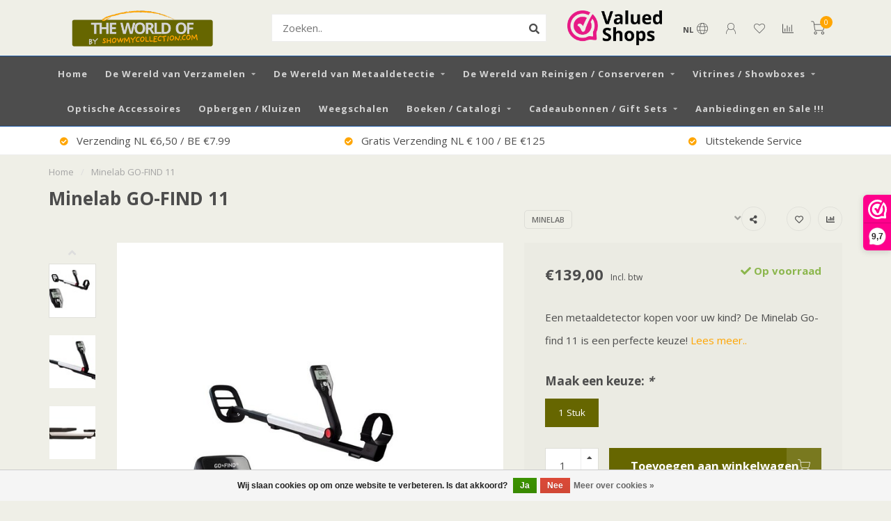

--- FILE ---
content_type: text/html;charset=utf-8
request_url: https://www.showmycollection.com/nl/minelab-go-find-11.html
body_size: 21270
content:
<!DOCTYPE html>
<html lang="nl">
  <head>
    
    <!--
        
        Theme Nova | v1.5.3.06122201_1_0
        Theme designed and created by Dyvelopment - We are true e-commerce heroes!
        
        For custom Lightspeed eCom work like custom design or development,
        please contact us at www.dyvelopment.com

          _____                  _                                  _   
         |  __ \                | |                                | |  
         | |  | |_   ___   _____| | ___  _ __  _ __ ___   ___ _ __ | |_ 
         | |  | | | | \ \ / / _ \ |/ _ \| '_ \| '_ ` _ \ / _ \ '_ \| __|
         | |__| | |_| |\ V /  __/ | (_) | |_) | | | | | |  __/ | | | |_ 
         |_____/ \__, | \_/ \___|_|\___/| .__/|_| |_| |_|\___|_| |_|\__|
                  __/ |                 | |                             
                 |___/                  |_|                             
    -->
    
    <meta charset="utf-8"/>
<!-- [START] 'blocks/head.rain' -->
<!--

  (c) 2008-2026 Lightspeed Netherlands B.V.
  http://www.lightspeedhq.com
  Generated: 24-01-2026 @ 04:15:41

-->
<link rel="canonical" href="https://www.showmycollection.com/nl/minelab-go-find-11.html"/>
<link rel="alternate" href="https://www.showmycollection.com/nl/index.rss" type="application/rss+xml" title="Nieuwe producten"/>
<link href="https://cdn.webshopapp.com/assets/cookielaw.css?2025-02-20" rel="stylesheet" type="text/css"/>
<meta name="robots" content="noodp,noydir"/>
<meta name="google-site-verification" content="google-site-verification=YnSkMHmdHRg9FqPpJSqmWDDfcx0PLGSoIRNjWtWe8hA"/>
<meta name="google-site-verification" content="YnSkMHmdHRg9FqPpJSqmWDDfcx0PLGSoIRNjWtWe8hA"/>
<meta property="og:url" content="https://www.showmycollection.com/nl/minelab-go-find-11.html?source=facebook"/>
<meta property="og:site_name" content="Showmycollection"/>
<meta property="og:title" content="Minelab GO-FIND 11"/>
<meta property="og:description" content="Een metaaldetector kopen voor uw kind? De Minelab Go-find 11 is een perfecte keuze!"/>
<meta property="og:image" content="https://cdn.webshopapp.com/shops/294037/files/399957428/minelab-minelab-go-find-11.jpg"/>
<script>
console.log('leeg');
</script>
<script>
<!-- Google Tag Manager -->
<script>(function(w,d,s,l,i){w[l]=w[l]||[];w[l].push({'gtm.start':
new Date().getTime(),event:'gtm.js'});var f=d.getElementsByTagName(s)[0],
j=d.createElement(s),dl=l!='dataLayer'?'&l='+l:'';j.async=true;j.src=
'https://www.googletagmanager.com/gtm.js?id='+i+dl;f.parentNode.insertBefore(j,f);
})(window,document,'script','dataLayer','GTM-WBD3SFX5');</script>
<!-- End Google Tag Manager -->
</script>
<!--[if lt IE 9]>
<script src="https://cdn.webshopapp.com/assets/html5shiv.js?2025-02-20"></script>
<![endif]-->
<!-- [END] 'blocks/head.rain' -->
    
        	  	              	    	    	    	    	    	         
        <title>Minelab GO-FIND 11 - Showmycollection</title>
    
    <meta name="description" content="Een metaaldetector kopen voor uw kind? De Minelab Go-find 11 is een perfecte keuze!" />
    <meta name="keywords" content="Minelab, Minelab, GO-FIND, 11, verzamelen, detectorzoeker, metaaldetector, displays, presenteren, bodemvondsten, artefact, verzamelobject, muntenverzameling, postzegelverzameling, pinsverzameling, displaymaterialen, reinigingsmaterialen, conservering" />
    
        
    <meta http-equiv="X-UA-Compatible" content="IE=edge">
    <meta name="viewport" content="width=device-width, initial-scale=1.0, maximum-scale=1.0, user-scalable=0">
    <meta name="apple-mobile-web-app-capable" content="yes">
    <meta name="apple-mobile-web-app-status-bar-style" content="black">
    
        	        
		<link rel="preconnect" href="https://cdn.webshopapp.com/">
		<link rel="preconnect" href="https://assets.webshopapp.com">	
    		<link rel="preconnect" href="https://fonts.googleapis.com">
		<link rel="preconnect" href="https://fonts.gstatic.com" crossorigin>
		<link rel="dns-prefetch" href="https://fonts.googleapis.com">
		<link rel="dns-prefetch" href="https://fonts.gstatic.com" crossorigin>
    		<link rel="dns-prefetch" href="https://cdn.webshopapp.com/">
		<link rel="dns-prefetch" href="https://assets.webshopapp.com">	

    <link rel="shortcut icon" href="https://cdn.webshopapp.com/shops/294037/themes/153089/assets/favicon.ico?20251225151745" type="image/x-icon" />
    <script src="https://cdn.webshopapp.com/shops/294037/themes/153089/assets/jquery-1-12-4-min.js?2026010114533220210101142711"></script>
    
    <script>!navigator.userAgent.match('MSIE 10.0;') || document.write('<script src="https://cdn.webshopapp.com/shops/294037/themes/153089/assets/proto-polyfill.js?2026010114533220210101142711">\x3C/script>')</script>
    <script>if(navigator.userAgent.indexOf("MSIE ") > -1 || navigator.userAgent.indexOf("Trident/") > -1) { document.write('<script src="https://cdn.webshopapp.com/shops/294037/themes/153089/assets/intersection-observer-polyfill.js?2026010114533220210101142711">\x3C/script>') }</script>
    
        <link href="//fonts.googleapis.com/css?family=Open%20Sans:400,300,600,700&amp;display=swap" rel="preload" as="style">
    <link href="//fonts.googleapis.com/css?family=Open%20Sans:400,300,600,700&amp;display=swap" rel="stylesheet">
        
    <link rel="preload" href="https://cdn.webshopapp.com/shops/294037/themes/153089/assets/fontawesome-5-min.css?2026010114533220210101142711" as="style">
    <link rel="stylesheet" href="https://cdn.webshopapp.com/shops/294037/themes/153089/assets/fontawesome-5-min.css?2026010114533220210101142711">
    
    <link rel="preload" href="https://cdn.webshopapp.com/shops/294037/themes/153089/assets/bootstrap-min.css?2026010114533220210101142711" as="style">
    <link rel="stylesheet" href="https://cdn.webshopapp.com/shops/294037/themes/153089/assets/bootstrap-min.css?2026010114533220210101142711">
    
    <link rel="preload" as="script" href="https://cdn.webshopapp.com/assets/gui.js?2025-02-20">
    <script src="https://cdn.webshopapp.com/assets/gui.js?2025-02-20"></script>
    
    <link rel="preload" as="script" href="https://cdn.webshopapp.com/assets/gui-responsive-2-0.js?2025-02-20">
    <script src="https://cdn.webshopapp.com/assets/gui-responsive-2-0.js?2025-02-20"></script>
    
        <link rel="stylesheet" href="https://cdn.webshopapp.com/shops/294037/themes/153089/assets/fancybox-3-5-7-min.css?2026010114533220210101142711" />
        
    <link rel="preload" href="https://cdn.webshopapp.com/shops/294037/themes/153089/assets/style.css?2026010114533220210101142711" as="style">
    <link rel="stylesheet" href="https://cdn.webshopapp.com/shops/294037/themes/153089/assets/style.css?2026010114533220210101142711" />
    
    <!-- User defined styles -->
    <link rel="preload" href="https://cdn.webshopapp.com/shops/294037/themes/153089/assets/settings.css?2026010114533220210101142711" as="style">
    <link rel="preload" href="https://cdn.webshopapp.com/shops/294037/themes/153089/assets/custom.css?2026010114533220210101142711" as="style">
    <link rel="stylesheet" href="https://cdn.webshopapp.com/shops/294037/themes/153089/assets/settings.css?2026010114533220210101142711" />
    <link rel="stylesheet" href="https://cdn.webshopapp.com/shops/294037/themes/153089/assets/custom.css?2026010114533220210101142711" />
    
    <script>
   var productStorage = {};
   var theme = {};

  </script>    
    <link type="preload" src="https://cdn.webshopapp.com/shops/294037/themes/153089/assets/countdown-min.js?2026010114533220210101142711" as="script">
    <link type="preload" src="https://cdn.webshopapp.com/shops/294037/themes/153089/assets/swiper-4-min.js?2026010114533220210101142711" as="script">
    <link type="preload" src="https://cdn.webshopapp.com/shops/294037/themes/153089/assets/swiper-453.js?2026010114533220210101142711" as="script">
    <link type="preload" src="https://cdn.webshopapp.com/shops/294037/themes/153089/assets/global.js?2026010114533220210101142711" as="script">
    
            
      </head>
  <body class="layout-custom">
    <div class="body-content"><div class="overlay"><i class="fa fa-times"></i></div><header><div id="header-holder"><div class="container"><div id="header-content"><div class="header-left"><div class="categories-button small scroll scroll-nav hidden-sm hidden-xs hidden-xxs"><div class="nav-icon"><div class="bar1"></div><div class="bar3"></div><span>Menu</span></div></div><div id="mobilenav" class="categories-button small mobile visible-sm visible-xs visible-xxs"><div class="nav-icon"><div class="bar1"></div><div class="bar3"></div></div><span>Menu</span></div><span id="mobilesearch" class="visible-xxs visible-xs visible-sm"><a href="https://www.showmycollection.com/nl/"><i class="fa fa-search" aria-hidden="true"></i></a></span><a href="https://www.showmycollection.com/nl/" class="logo hidden-sm hidden-xs hidden-xxs"><img class="logo" src="https://cdn.webshopapp.com/shops/294037/themes/153089/v/2492198/assets/logo.png?20241202095211" alt="Showmycollection.com"></a></div><div class="header-center"><div class="search hidden-sm hidden-xs hidden-xxs"><form action="https://www.showmycollection.com/nl/search/" class="searchform" method="get"><div class="search-holder"><input type="text" class="searchbox white" name="q" placeholder="Zoeken.." autocomplete="off"><i class="fa fa-search" aria-hidden="true"></i><i class="fa fa-times clearsearch" aria-hidden="true"></i></div></form><div class="searchcontent hidden-xs hidden-xxs"><div class="searchresults"></div><div class="more"><a href="#" class="search-viewall">Bekijk alle resultaten <span>(0)</span></a></div><div class="noresults">Geen producten gevonden</div></div></div><a href="https://www.showmycollection.com/nl/" class="hidden-lg hidden-md hidden-xs hidden-xxs"><img class="logo" src="https://cdn.webshopapp.com/shops/294037/themes/153089/v/2492198/assets/logo.png?20241202095211" alt="Showmycollection.com"></a><a href="https://www.showmycollection.com/nl/" class="visible-xxs visible-xs"><img class="logo" src="https://cdn.webshopapp.com/shops/294037/themes/153089/v/2786174/assets/logo-mobile.png?20251225163045" alt="Showmycollection.com"></a></div><div class="header-hallmark hidden-xs hidden-xxs hidden-sm"><a href="https://www.webwinkelkeur.nl/webshop/Showmycollectioncom_1205620" target="_blank"><img src="https://cdn.webshopapp.com/shops/294037/themes/153089/assets/hallmark.png?20251225151745" alt="" class="custom"></a></div><div class="header-right text-right"><div class="user-actions hidden-sm hidden-xs hidden-xxs"><a href="#" class="header-link" data-fancy="fancy-locale-holder" data-fancy-type="flyout" data-tooltip title="Taal & Valuta" data-placement="bottom"><span class="current-lang">NL</span><i class="nova-icon nova-icon-globe"></i></a><a href="https://www.showmycollection.com/nl/account/" class="account header-link" data-fancy="fancy-account-holder" data-tooltip title="Mijn account" data-placement="bottom"><!-- <img src="https://cdn.webshopapp.com/shops/294037/themes/153089/assets/icon-user.svg?2026010114533220210101142711" alt="My account" class="icon"> --><i class="nova-icon nova-icon-user"></i></a><a href="https://www.showmycollection.com/nl/account/wishlist/" class="header-link" data-tooltip title="Verlanglijst" data-placement="bottom" data-fancy="fancy-account-holder"><i class="nova-icon nova-icon-heart"></i></a><a href="" class="header-link compare" data-fancy="fancy-compare-holder" data-fancy-type="flyout" data-tooltip title="Vergelijk" data-placement="bottom"><i class="nova-icon nova-icon-chart"></i></a><div class="fancy-box flyout fancy-compare-holder"><div class="fancy-compare"><div class="row"><div class="col-md-12"><h4>Vergelijk producten</h4></div><div class="col-md-12"><p>U heeft nog geen producten toegevoegd.</p></div></div></div></div><div class="fancy-box flyout fancy-locale-holder"><div class="fancy-locale"><div class=""><label for="">Kies uw taal</label><div class="flex-container middle"><div class="flex-col"><span class="flags nl"></span></div><div class="flex-col flex-grow-1"><select id="" class="fancy-select" onchange="document.location=this.options[this.selectedIndex].getAttribute('data-url')"><option lang="nl" title="Nederlands" data-url="https://www.showmycollection.com/nl/go/product/133558267" selected="selected">Nederlands</option><option lang="de" title="Deutsch" data-url="https://www.showmycollection.com/de/go/product/133558267">Deutsch</option><option lang="en" title="English" data-url="https://www.showmycollection.com/en/go/product/133558267">English</option></select></div></div></div><div class="margin-top-half"><label for="">Kies uw valuta</label><div class="flex-container middle"><div class="flex-col"><span><strong>€</strong></span></div><div class="flex-col flex-grow-1"><select id="" class="fancy-select" onchange="document.location=this.options[this.selectedIndex].getAttribute('data-url')"><option data-url="https://www.showmycollection.com/nl/session/currency/eur/" selected="selected">EUR</option><option data-url="https://www.showmycollection.com/nl/session/currency/gbp/">£ - GBP</option><option data-url="https://www.showmycollection.com/nl/session/currency/usd/">$ - USD</option></select></div></div></div></div></div></div><a href="https://www.showmycollection.com/nl/cart/" class="cart header-link" data-fancy="fancy-cart-holder"><div class="cart-icon"><i class="nova-icon nova-icon-shopping-cart"></i><span id="qty" class="highlight-bg cart-total-qty shopping-cart">0</span></div></a></div></div></div></div><div class="cf"></div><div class="subnav-dimmed"></div><div class=" borders  hidden-xxs hidden-xs hidden-sm" id="navbar"><div class="container boxed-subnav"><div class="row"><div class="col-md-12"><nav><ul class="smallmenu"><li class="hidden-sm hidden-xs hidden-xxs"><a href="https://www.showmycollection.com/nl/">Home</a></li><li><a href="https://www.showmycollection.com/nl/de-wereld-van-verzamelen/" class="dropdown">De Wereld van Verzamelen</a><ul class="smallmenu sub1"><li><a href="https://www.showmycollection.com/nl/de-wereld-van-verzamelen/munten-bankbiljetten-verzamelen/">Munten / Bankbiljetten Verzamelen</a><ul class="smallmenu sub2"><li><a href="https://www.showmycollection.com/nl/de-wereld-van-verzamelen/munten-bankbiljetten-verzamelen/munten-displays/">Munten Displays</a></li><li><a href="https://www.showmycollection.com/nl/de-wereld-van-verzamelen/munten-bankbiljetten-verzamelen/bankbiljetten-verzamelen/">Bankbiljetten verzamelen</a></li><li><a href="https://www.showmycollection.com/nl/de-wereld-van-verzamelen/munten-bankbiljetten-verzamelen/muntbladen-munthouders-albums/">Muntbladen / Munthouders / Albums</a></li><li><a href="https://www.showmycollection.com/nl/de-wereld-van-verzamelen/munten-bankbiljetten-verzamelen/boxen-kasten-koffers/">Boxen / Kasten / Koffers</a></li><li><a href="https://www.showmycollection.com/nl/de-wereld-van-verzamelen/munten-bankbiljetten-verzamelen/euro-munten-albums-toebehoren/">Euro Munten Albums &amp; Toebehoren</a></li><li><a href="https://www.showmycollection.com/nl/de-wereld-van-verzamelen/munten-bankbiljetten-verzamelen/munten-standaards-capsules/">Munten Standaards / Capsules</a></li><li><a href="https://www.showmycollection.com/nl/de-wereld-van-verzamelen/munten-bankbiljetten-verzamelen/goud-zilver-verzamelen/">Goud / Zilver Verzamelen</a></li><li><a href="https://www.showmycollection.com/nl/de-wereld-van-verzamelen/munten-bankbiljetten-verzamelen/0-euro-albums-toebehoren/">0 Euro Albums / Toebehoren</a></li><li><a href="https://www.showmycollection.com/nl/de-wereld-van-verzamelen/munten-bankbiljetten-verzamelen/toebehoren-munten-algemeen/">Toebehoren Munten / Algemeen</a></li></ul></li><li><a href="https://www.showmycollection.com/nl/de-wereld-van-verzamelen/militaria-verzamelen/">Militaria Verzamelen</a><ul class="smallmenu sub2"><li><a href="https://www.showmycollection.com/nl/de-wereld-van-verzamelen/militaria-verzamelen/helmen-schuitjes-veldpetten-hoeden-standaards/">Helmen / Schuitjes / (Veld)Petten / Hoeden Standaards</a></li><li><a href="https://www.showmycollection.com/nl/de-wereld-van-verzamelen/militaria-verzamelen/dolken-zak-messen-bajonetten-zwaarden-standaards/">Dolken / (zak) Messen / Bajonetten / Zwaarden Standaards</a></li><li><a href="https://www.showmycollection.com/nl/de-wereld-van-verzamelen/militaria-verzamelen/medaille-gesp-hulzen-kanonkogel-standaards/">Medaille / Gesp / Hulzen / (Kanon)Kogel Standaards</a></li><li><a href="https://www.showmycollection.com/nl/de-wereld-van-verzamelen/militaria-verzamelen/pistolen-revolvers-geweren-standaards/">Pistolen / Revolvers / Geweren Standaards</a></li><li><a href="https://www.showmycollection.com/nl/de-wereld-van-verzamelen/militaria-verzamelen/boeken-catalogi/">Boeken / Catalogi</a></li></ul></li><li><a href="https://www.showmycollection.com/nl/de-wereld-van-verzamelen/ansichten-prenten-fotos-documenten-verzamelen/">Ansichten / Prenten / Foto&#039;s / Documenten Verzamelen</a><ul class="smallmenu sub2"><li><a href="https://www.showmycollection.com/nl/de-wereld-van-verzamelen/ansichten-prenten-fotos-documenten-verzamelen/beschermhoezen-opbergboxen/">Beschermhoezen / Opbergboxen</a></li><li><a href="https://www.showmycollection.com/nl/de-wereld-van-verzamelen/ansichten-prenten-fotos-documenten-verzamelen/albums-inclusief-bladen/">Albums Inclusief Bladen</a></li><li><a href="https://www.showmycollection.com/nl/de-wereld-van-verzamelen/ansichten-prenten-fotos-documenten-verzamelen/albums-bladen/">Albums / Bladen</a></li></ul></li><li><a href="https://www.showmycollection.com/nl/de-wereld-van-verzamelen/champagnecaps-kroonkurken-verzamelen/">Champagnecaps / Kroonkurken Verzamelen</a></li><li><a href="https://www.showmycollection.com/nl/de-wereld-van-verzamelen/postzegels-verzamelen/">Postzegels Verzamelen</a><ul class="smallmenu sub2"><li><a href="https://www.showmycollection.com/nl/de-wereld-van-verzamelen/postzegels-verzamelen/insteekboeken/">Insteekboeken</a></li><li><a href="https://www.showmycollection.com/nl/de-wereld-van-verzamelen/postzegels-verzamelen/albums-toebehoren/">Albums / Toebehoren</a></li><li><a href="https://www.showmycollection.com/nl/de-wereld-van-verzamelen/postzegels-verzamelen/voordruk-albums-bladen/">Voordruk Albums / Bladen</a></li><li><a href="https://www.showmycollection.com/nl/de-wereld-van-verzamelen/postzegels-verzamelen/toebehoren/">Toebehoren</a></li></ul></li><li><a href="https://www.showmycollection.com/nl/de-wereld-van-verzamelen/pp-beschermhoezen/">PP Beschermhoezen</a></li><li><a href="https://www.showmycollection.com/nl/de-wereld-van-verzamelen/pins-speldjes-medailles-verzamelen/">Pins / Speldjes / Medailles Verzamelen</a><ul class="smallmenu sub2"><li><a href="https://www.showmycollection.com/nl/de-wereld-van-verzamelen/pins-speldjes-medailles-verzamelen/leuchtturm-pins-album-toebehoren/">Leuchtturm Pins Album / Toebehoren</a></li><li><a href="https://www.showmycollection.com/nl/de-wereld-van-verzamelen/pins-speldjes-medailles-verzamelen/hartberger-pins-album-toebehoren/">Hartberger Pins Album / Toebehoren</a></li><li><a href="https://www.showmycollection.com/nl/de-wereld-van-verzamelen/pins-speldjes-medailles-verzamelen/safe-compact-pins-albums-toebehoren/">Safe Compact  Pins Albums / Toebehoren</a></li><li><a href="https://www.showmycollection.com/nl/de-wereld-van-verzamelen/pins-speldjes-medailles-verzamelen/safe-a4-pins-albums-toebehoren/">Safe A4 Pins Albums / Toebehoren</a></li><li><a href="https://www.showmycollection.com/nl/de-wereld-van-verzamelen/pins-speldjes-medailles-verzamelen/medailles-onderscheidingen/">Medailles / Onderscheidingen</a></li><li><a href="https://www.showmycollection.com/nl/de-wereld-van-verzamelen/pins-speldjes-medailles-verzamelen/vitrines-pins-medailles/">Vitrines Pins / Medailles</a></li></ul></li><li><a href="https://www.showmycollection.com/nl/de-wereld-van-verzamelen/fossielen-mineralen-stenen-kristallen-geodes-verza/">Fossielen / Mineralen / Stenen / Kristallen / Geodes Verzamelen</a></li><li><a href="https://www.showmycollection.com/nl/de-wereld-van-verzamelen/pennen-theelepeltjes-verzamelen/">Pennen / Theelepeltjes Verzamelen</a></li><li><a href="https://www.showmycollection.com/nl/de-wereld-van-verzamelen/boeken-borden-documenten-standaards/"> Boeken / Borden / Documenten  Standaards</a></li><li><a href="https://www.showmycollection.com/nl/de-wereld-van-verzamelen/sieraden-horloges-verzamelen/trading-cards-verzamelkaarten/">Trading Cards / Verzamelkaarten</a><ul class="smallmenu sub2"><li><a href="https://www.showmycollection.com/nl/de-wereld-van-verzamelen/sieraden-horloges-verzamelen/trading-cards-verzamelkaarten/albums-bladen/">Albums / Bladen</a></li><li><a href="https://www.showmycollection.com/nl/de-wereld-van-verzamelen/sieraden-horloges-verzamelen/trading-cards-verzamelkaarten/sleeves/">Sleeves</a></li></ul></li><li><a href="https://www.showmycollection.com/nl/de-wereld-van-verzamelen/sieraden-horloges-verzamelen/">Sieraden / Horloges Verzamelen</a><ul class="smallmenu sub2"><li><a href="https://www.showmycollection.com/nl/de-wereld-van-verzamelen/sieraden-horloges-verzamelen/horloges-verzamelen/">Horloges Verzamelen</a></li><li><a href="https://www.showmycollection.com/nl/de-wereld-van-verzamelen/sieraden-horloges-verzamelen/sieraden-verzamelen/">Sieraden Verzamelen</a></li></ul></li><li><a href="https://www.showmycollection.com/nl/de-wereld-van-verzamelen/riker-display-cases/">Riker Display Cases</a></li><li><a href="https://www.showmycollection.com/nl/de-wereld-van-verzamelen/risers-verhogingen/">Risers / Verhogingen</a><ul class="smallmenu sub2"><li><a href="https://www.showmycollection.com/nl/de-wereld-van-verzamelen/risers-verhogingen/acryl-treden/">Acryl Treden</a></li><li><a href="https://www.showmycollection.com/nl/de-wereld-van-verzamelen/risers-verhogingen/acryl-verhogingen/">Acryl Verhogingen</a></li></ul></li><li><a href="https://www.showmycollection.com/nl/de-wereld-van-verzamelen/3d-zwevende-displays/">3D Zwevende Displays</a><ul class="smallmenu sub2"><li><a href="https://www.showmycollection.com/nl/de-wereld-van-verzamelen/3d-zwevende-displays/3d-zwevende-displays-luxe/">3D Zwevende Displays Luxe</a></li><li><a href="https://www.showmycollection.com/nl/de-wereld-van-verzamelen/3d-zwevende-displays/3d-magic-frames/">3D Magic Frames</a></li></ul></li><li><a href="https://www.showmycollection.com/nl/de-wereld-van-verzamelen/verzamelen-divers-overige-producten/">Verzamelen Divers / Overige Producten</a><ul class="smallmenu sub2"><li><a href="https://www.showmycollection.com/nl/de-wereld-van-verzamelen/verzamelen-divers-overige-producten/pressed-pennies-verzamelen/">Pressed Pennies Verzamelen</a></li><li><a href="https://www.showmycollection.com/nl/de-wereld-van-verzamelen/verzamelen-divers-overige-producten/concert-festival-sport-tickets-verzamelen/">Concert / Festival / Sport Tickets Verzamelen</a></li><li><a href="https://www.showmycollection.com/nl/de-wereld-van-verzamelen/verzamelen-divers-overige-producten/diverse-displays/">Diverse Displays</a></li></ul></li></ul></li><li><a href="https://www.showmycollection.com/nl/de-wereld-van-metaaldetectie/" class="dropdown">De Wereld van Metaaldetectie </a><ul class="smallmenu sub1"><li><a href="https://www.showmycollection.com/nl/de-wereld-van-metaaldetectie/detectors-voor-kinderen/">Detectors Voor Kinderen</a></li><li><a href="https://www.showmycollection.com/nl/de-wereld-van-metaaldetectie/minelab/">Minelab</a><ul class="smallmenu sub2"><li><a href="https://www.showmycollection.com/nl/de-wereld-van-metaaldetectie/minelab/minelab-detectors/">Minelab Detectors</a></li><li><a href="https://www.showmycollection.com/nl/de-wereld-van-metaaldetectie/minelab/minelab-toebehoren/">Minelab Toebehoren</a></li><li><a href="https://www.showmycollection.com/nl/de-wereld-van-metaaldetectie/minelab/minelab-zoekschijven/">Minelab Zoekschijven</a></li></ul></li><li><a href="https://www.showmycollection.com/nl/de-wereld-van-metaaldetectie/xp/">XP</a></li><li><a href="https://www.showmycollection.com/nl/de-wereld-van-metaaldetectie/rutus/">RUTUS</a></li><li><a href="https://www.showmycollection.com/nl/de-wereld-van-metaaldetectie/nokta/">Nokta</a></li><li><a href="https://www.showmycollection.com/nl/de-wereld-van-metaaldetectie/deeptech/">Deeptech</a></li><li><a href="https://www.showmycollection.com/nl/de-wereld-van-metaaldetectie/fisher-labs/">Fisher Labs</a></li><li><a href="https://www.showmycollection.com/nl/de-wereld-van-metaaldetectie/garrett/">Garrett</a></li><li><a href="https://www.showmycollection.com/nl/de-wereld-van-metaaldetectie/quest/">Quest </a></li><li><a href="https://www.showmycollection.com/nl/de-wereld-van-metaaldetectie/occasions/">Occasions</a></li><li><a href="https://www.showmycollection.com/nl/de-wereld-van-metaaldetectie/pinpointers/">Pinpointers</a></li><li><a href="https://www.showmycollection.com/nl/de-wereld-van-metaaldetectie/overig/">Overig</a><ul class="smallmenu sub2"><li><a href="https://www.showmycollection.com/nl/de-wereld-van-metaaldetectie/overig/scheppen/">Scheppen</a></li><li><a href="https://www.showmycollection.com/nl/de-wereld-van-metaaldetectie/overig/tassen/">Tassen</a></li><li><a href="https://www.showmycollection.com/nl/de-wereld-van-metaaldetectie/overig/snake-skinz/">Snake Skinz</a></li></ul></li></ul></li><li><a href="https://www.showmycollection.com/nl/de-wereld-van-reinigen-conserveren/" class="dropdown">De Wereld van Reinigen / Conserveren</a><ul class="smallmenu sub1"><li><a href="https://www.showmycollection.com/nl/de-wereld-van-reinigen-conserveren/gereedschap/">Gereedschap</a></li><li><a href="https://www.showmycollection.com/nl/de-wereld-van-reinigen-conserveren/reinigings-conserveringsmiddelen/">Reinigings- / Conserveringsmiddelen</a></li><li><a href="https://www.showmycollection.com/nl/de-wereld-van-reinigen-conserveren/apparatuur/">Apparatuur</a></li><li><a href="https://www.showmycollection.com/nl/de-wereld-van-reinigen-conserveren/composite-cleaning-pencil/">Composite Cleaning Pencil</a></li><li><a href="https://www.showmycollection.com/nl/de-wereld-van-reinigen-conserveren/le-crayon-a-andre-a-gora-num/">Le Crayon à André / A-Gora Num</a></li></ul></li><li><a href="https://www.showmycollection.com/nl/vitrines-showboxes/" class="dropdown">Vitrines / Showboxes</a><ul class="smallmenu sub1"><li><a href="https://www.showmycollection.com/nl/vitrines-showboxes/kleine-vitrines/">Kleine Vitrines</a></li></ul></li><li><a href="https://www.showmycollection.com/nl/optische-accessoires/" class="">Optische Accessoires</a></li><li><a href="https://www.showmycollection.com/nl/opbergen-kluizen/" class="">Opbergen / Kluizen</a></li><li><a href="https://www.showmycollection.com/nl/weegschalen/" class="">Weegschalen</a></li><li><a href="https://www.showmycollection.com/nl/boeken-catalogi/" class="dropdown">Boeken / Catalogi</a><ul class="smallmenu sub1"><li><a href="https://www.showmycollection.com/nl/boeken-catalogi/catalogi/">Catalogi</a></li><li><a href="https://www.showmycollection.com/nl/boeken-catalogi/boeken/">Boeken</a></li></ul></li><li><a href="https://www.showmycollection.com/nl/cadeaubonnen-gift-sets/" class="dropdown">Cadeaubonnen / Gift Sets</a><ul class="smallmenu sub1"><li><a href="https://www.showmycollection.com/nl/cadeaubonnen-gift-sets/cadeaubonnen/">Cadeaubonnen</a></li><li><a href="https://www.showmycollection.com/nl/cadeaubonnen-gift-sets/gift-sets/">Gift Sets</a></li></ul></li><li><a href="https://www.showmycollection.com/nl/aanbiedingen-en-sale/" class="">Aanbiedingen en Sale !!!</a></li></ul></nav></div></div></div></div><div class="subheader-holder"><div class="subheader"><div class="usps-slider-holder" style="width:100%;"><div class="swiper-container usps-header below-nav"><div class="swiper-wrapper"><div class="swiper-slide usp-block"><div><i class="fas fa-check-circle"></i> Verzending NL €6,50 / BE €7.99
          </div></div><div class="swiper-slide usp-block"><div><i class="fas fa-check-circle"></i> Gratis Verzending NL € 100 / BE €125
          </div></div><div class="swiper-slide usp-block"><div><i class="fas fa-check-circle"></i> Uitstekende Service 
          </div></div><div class="swiper-slide usp-block"><div><i class="fas fa-check-circle"></i> 100% Tevreden Klanten
          </div></div></div></div></div></div></div></header><div class="breadcrumbs"><div class="container"><div class="row"><div class="col-md-12"><a href="https://www.showmycollection.com/nl/" title="Home">Home</a><span><span class="seperator">/</span><a href="https://www.showmycollection.com/nl/minelab-go-find-11.html"><span>Minelab GO-FIND 11</span></a></span></div></div></div></div><div class="addtocart-sticky"><div class="container"><div class="flex-container marginless middle"><img src="https://cdn.webshopapp.com/shops/294037/files/399957428/42x42x2/image.jpg" alt="" class="max-size"><h5 class="title hidden-xs hidden-xxs">Minelab GO-FIND 11</h5><div class="sticky-price"><span class="price">€139,00</span></div><a href="https://www.showmycollection.com/nl/cart/add/264331583/" class="button quick-cart smaall-button" data-title="Minelab GO-FIND 11" data-price="€139,00" data-variant="1 Stuk" data-image="https://cdn.webshopapp.com/shops/294037/files/399957428/650x750x2/image.jpg">Toevoegen aan winkelwagen</a><a href="https://www.showmycollection.com/nl/account/wishlistAdd/133558267/?variant_id=264331583" class="button lined sticky-wishlist hidden-xs hidden-xxs" data-tooltip data-original-title="Aan verlanglijst toevoegen" data-placement="bottom"><i class="nova-icon nova-icon-heart"></i></a></div></div></div><div class="container productpage"><div class="row"><div class="col-md-12"><div class="product-title hidden-xxs hidden-xs hidden-sm"><div class=""><h1 class="">Minelab GO-FIND 11 </h1></div><div class="row"><div class="col-md-7"><div class="title-appendix"></div></div><div class="col-md-5"><div class="title-appendix"><a href="https://www.showmycollection.com/nl/brands/minelab/" class="brand-button rounded margin-right-10">Minelab</a><div class="wishlist text-right"><a href="https://www.showmycollection.com/nl/account/wishlistAdd/133558267/?variant_id=264331583" class="margin-right-10" data-tooltip title="Aan verlanglijst toevoegen"><i class="far fa-heart"></i></a><a href="https://www.showmycollection.com/nl/compare/add/264331583/" class="compare" data-tooltip title="Toevoegen om te vergelijken" data-compare="264331583"><i class="fas fa-chart-bar"></i></a></div><div class="share dropdown-holder"><a href="#" class="share-toggle" data-toggle="dropdown" data-tooltip title="Deel dit product"><i class="fa fa-share-alt"></i></a><div class="content dropdown-content dropdown-right"><a onclick="return !window.open(this.href,'Minelab GO-FIND 11', 'width=500,height=500')" target="_blank" href="https://www.facebook.com/sharer/sharer.php?u=https%3A%2F%2Fwww.showmycollection.com%2Fnl%2Fminelab-go-find-11.html" class="facebook"><i class="fab fa-facebook-square"></i></a><a onclick="return !window.open(this.href,'Minelab GO-FIND 11', 'width=500,height=500')" target="_blank" href="https://twitter.com/home?status=minelab-go-find-11.html" class="twitter"><i class="fab fa-twitter-square"></i></a><a onclick="return !window.open(this.href,'Minelab GO-FIND 11', 'width=500,height=500')" target="_blank" href="https://pinterest.com/pin/create/button/?url=https://www.showmycollection.com/nl/minelab-go-find-11.html&media=https://cdn.webshopapp.com/shops/294037/files/399957428/image.jpg&description=Een%20metaaldetector%20kopen%20voor%20uw%20kind%3F%20De%20Minelab%20Go-find%2011%20is%20een%20perfecte%20keuze%21" class="pinterest"><i class="fab fa-pinterest-square"></i></a></div></div></div></div></div></div></div></div><div class="content-box"><div class="row"><div class="col-md-1 hidden-sm hidden-xs hidden-xxs thumbs-holder vertical"><div class="thumbs vertical"><div class="swiper-container swiper-container-vert swiper-productthumbs" style="height:100%; width:100%;"><div class="swiper-wrapper"><div class="swiper-slide swiper-slide-vert active"><img src="https://cdn.webshopapp.com/shops/294037/files/399957428/65x75x1/minelab-go-find-11.jpg" alt="" class="img-responsive"></div><div class="swiper-slide swiper-slide-vert"><img src="https://cdn.webshopapp.com/shops/294037/files/399957411/65x75x1/minelab-go-find-11.jpg" alt="" class="img-responsive"></div><div class="swiper-slide swiper-slide-vert"><img src="https://cdn.webshopapp.com/shops/294037/files/399957419/65x75x1/minelab-go-find-11.jpg" alt="" class="img-responsive"></div><div class="swiper-slide swiper-slide-vert"><img src="https://cdn.webshopapp.com/shops/294037/files/399957440/65x75x1/minelab-go-find-11.jpg" alt="" class="img-responsive"></div><div class="swiper-slide swiper-slide-vert"><img src="https://cdn.webshopapp.com/shops/294037/files/399957452/65x75x1/minelab-go-find-11.jpg" alt="" class="img-responsive"></div><div class="swiper-slide swiper-slide-vert"><img src="https://cdn.webshopapp.com/shops/294037/files/399957458/65x75x1/minelab-go-find-11.jpg" alt="" class="img-responsive"></div></div></div></div><div class="arrow thumb-arrow-top"><i class="fa fa-angle-up"></i></div><div class="arrow thumb-arrow-bottom"><i class="fa fa-angle-down"></i></div></div><div class="col-sm-6 productpage-left"><div class="row"><div class="col-md-12"><div class="product-image-holder" id="holder"><div class="swiper-container swiper-productimage product-image"><div class="swiper-wrapper"><div class="swiper-slide zoom" data-src="https://cdn.webshopapp.com/shops/294037/files/399957428/minelab-go-find-11.jpg" data-fancybox="product-images"><img height="750" width="650" src="https://cdn.webshopapp.com/shops/294037/files/399957428/650x750x2/minelab-go-find-11.jpg" class="img-responsive" data-src-zoom="https://cdn.webshopapp.com/shops/294037/files/399957428/minelab-go-find-11.jpg" alt="Minelab GO-FIND 11"></div><div class="swiper-slide zoom" data-src="https://cdn.webshopapp.com/shops/294037/files/399957411/minelab-go-find-11.jpg" data-fancybox="product-images"><img data-src="https://cdn.webshopapp.com/shops/294037/files/399957411/650x750x2/minelab-go-find-11.jpg" class="swiper-lazy img-responsive" data-src-zoom="https://cdn.webshopapp.com/shops/294037/files/399957411/minelab-go-find-11.jpg" alt="Minelab GO-FIND 11"></div><div class="swiper-slide zoom" data-src="https://cdn.webshopapp.com/shops/294037/files/399957419/minelab-go-find-11.jpg" data-fancybox="product-images"><img data-src="https://cdn.webshopapp.com/shops/294037/files/399957419/650x750x2/minelab-go-find-11.jpg" class="swiper-lazy img-responsive" data-src-zoom="https://cdn.webshopapp.com/shops/294037/files/399957419/minelab-go-find-11.jpg" alt="Minelab GO-FIND 11"></div><div class="swiper-slide zoom" data-src="https://cdn.webshopapp.com/shops/294037/files/399957440/minelab-go-find-11.jpg" data-fancybox="product-images"><img data-src="https://cdn.webshopapp.com/shops/294037/files/399957440/650x750x2/minelab-go-find-11.jpg" class="swiper-lazy img-responsive" data-src-zoom="https://cdn.webshopapp.com/shops/294037/files/399957440/minelab-go-find-11.jpg" alt="Minelab GO-FIND 11"></div><div class="swiper-slide zoom" data-src="https://cdn.webshopapp.com/shops/294037/files/399957452/minelab-go-find-11.jpg" data-fancybox="product-images"><img data-src="https://cdn.webshopapp.com/shops/294037/files/399957452/650x750x2/minelab-go-find-11.jpg" class="swiper-lazy img-responsive" data-src-zoom="https://cdn.webshopapp.com/shops/294037/files/399957452/minelab-go-find-11.jpg" alt="Minelab GO-FIND 11"></div><div class="swiper-slide zoom" data-src="https://cdn.webshopapp.com/shops/294037/files/399957458/minelab-go-find-11.jpg" data-fancybox="product-images"><img data-src="https://cdn.webshopapp.com/shops/294037/files/399957458/650x750x2/minelab-go-find-11.jpg" class="swiper-lazy img-responsive" data-src-zoom="https://cdn.webshopapp.com/shops/294037/files/399957458/minelab-go-find-11.jpg" alt="Minelab GO-FIND 11"></div></div></div><a href="https://www.showmycollection.com/nl/account/wishlistAdd/133558267/?variant_id=264331583" class="mobile-wishlist visible-sm visible-xs visible-xxs"><i class="nova-icon nova-icon-heart"></i></a></div><div class="swiper-pagination swiper-pagination-image hidden-md hidden-lg"></div></div></div></div><div class="col-md-5 col-sm-6 productpage-right"><div class="row visible-xxs visible-xs visible-sm"><div class="col-md-12"><div class="mobile-pre-title"><a href="https://www.showmycollection.com/nl/brands/minelab/" class="brand-button rounded margin-right-10">Minelab</a></div><div class="mobile-title"><h4>Minelab GO-FIND 11</h4></div></div></div><!-- start offer wrapper --><div class="offer-holder"><div class="row "><div class="col-md-12"><div class="product-price"><div class="row"><div class="col-xs-6"><span class="price margin-right-10">€139,00</span><span class="price-strict">Incl. btw</span></div><div class="col-xs-6 text-right"><div class="stock"><div class="in-stock"><i class="fa fa-check"></i> Op voorraad</div></div></div></div></div></div></div><div class="row rowmargin"><div class="col-md-12"><div class="product-description"><p>
              Een metaaldetector kopen voor uw kind? De Minelab Go-find 11 is een perfecte keuze!
                            <a href="#information" data-scrollview-id="information" data-scrollview-offset="190">Lees meer..</a></p></div></div></div><form action="https://www.showmycollection.com/nl/cart/add/264331583/" id="product_configure_form" method="post"><div class="row margin-top"><div class="col-md-12"><div class="productform variant-blocks"><input type="hidden" name="bundle_id" id="product_configure_bundle_id" value=""><div class="product-configure"><div class="product-configure-variants"  aria-label="Select an option of the product. This will reload the page to show the new option." role="region"><label for="product_configure_variants">Maak een keuze: <em aria-hidden="true">*</em></label><select name="variant" id="product_configure_variants" onchange="document.getElementById('product_configure_form').action = 'https://www.showmycollection.com/nl/product/variants/133558267/'; document.getElementById('product_configure_form').submit();" aria-required="true"><option value="264331583" selected="selected">1 Stuk - €139,00</option></select><div class="product-configure-clear"></div></div></div></div></div></div><div class="row"><div class="col-md-12 rowmargin"><div class="addtocart-holder"><div class="qty"><input type="text" name="quantity" class="quantity qty-fast" value="1"><span class="qtyadd"><i class="fa fa-caret-up"></i></span><span class="qtyminus"><i class="fa fa-caret-down"></i></span></div><div class="addtocart"><button type="submit" name="addtocart" class="btn-addtocart quick-cart button button-cta" data-vid="264331583" data-title="Minelab GO-FIND 11" data-variant="1 Stuk" data-price="€139,00" data-image="https://cdn.webshopapp.com/shops/294037/files/399957428/650x750x2/image.jpg">
                Toevoegen aan winkelwagen <span class="icon-holder"><i class="nova-icon nova-icon-shopping-cart"></i></span></button></div></div></div></div></form></div><!-- end offer wrapper --><div class="row rowmargin"><div class="col-md-12"><div class="productpage-usps"><ul><li><i class="fas fa-check-circle"></i><h4>Beste Merken / Hoogste Kwaliteit</h4></li><li><i class="fas fa-check-circle"></i><h4>Snelle / Goed Verpakte Levering</h4></li><li class="seperator"></li><li><i class="fas fa-check-circle"></i><h4>100% klanttevredenheid</h4></li><li><i class="fas fa-check-circle"></i><h4>Niet Goed / Geld Terug</h4></li></ul></div></div></div></div></div><div class="row margin-top-50 product-details"><div class="col-md-7 info-left"><!--<div class="product-details-nav hidden-xxs hidden-xs hidden-sm"><a href="#information" class="button-txt" data-scrollview-id="information" data-scrollview-offset="190">Beschrijving</a><a href="#specifications" class="button-txt" data-scrollview-id="specifications" data-scrollview-offset="150">Specificaties</a><a href="#reviews" class="button-txt" data-scrollview-id="reviews" data-scrollview-offset="150">Reviews</a></div>--><div class="product-info active" id="information"><h4 class="block-title ">
		      Productomschrijving
    		</h4><div class="content block-content active"><p><span style="color: #4d4d4d;">De Minelab Go-find 11, zeer geschikt voor kinderen.</span></p><p><span style="color: #4d4d4d;">Een metaaldetector kopen voor uw kind? De Minelab Go-find 11 is een perfecte keuze!</span><br /><span style="color: #4d4d4d;">- Kwalitatief zeer goed</span><br /><span style="color: #4d4d4d;">- Prestatie / prijsverhouding is super!</span><br /><span style="color: #4d4d4d;">- Zeer handig mee te nemen, inklapbaar</span><br /><span style="color: #4d4d4d;">- Gemakkelijk te begrijpen door het eenvoudige display en de overzichtelijk bedieningsknoppen</span></p><p><span style="color: #4d4d4d;">Zoeken met een metaaldetector, zeer geschikt voor kinderen die graag buiten en in de natuur bezig zijn.</span><br /><span style="color: #4d4d4d;">Maar natuurlijk ook een perfect cadeau om uw kind wat meer naar buiten te krijgen, uw kind zal het op pad gaan met een metaaldetector vast geweldig vinden!</span></p><p><span style="color: #4d4d4d;">De hobby kan alleen maar uiteraard ook samen met vriendjes/vriendinnetjes gepraktiseerd worden, spannend hoor wat zullen we vandaag vinden????</span><br /><span style="color: #4d4d4d;">Maar ook het vinden van een leuk zakcentje is uiteraard mogelijk, muntjes e.d. worden met regelmaat gevonden door metaal-detectorzoekers.</span></p><p><span style="color: #4d4d4d;"><strong>Beschrijving Metaaldetector:</strong></span><br /><span style="color: #4d4d4d;">Gewicht: 1,0 kg</span><br /><span style="color: #4d4d4d;">Zoekspoel: 8" (19 cm)</span><br /><span style="color: #4d4d4d;">Zoekspoel waterdicht: Ja (tot 60 cm)</span><br /><span style="color: #4d4d4d;">Bedieningskastje waterdicht: Nee</span><br /><span style="color: #4d4d4d;">Bediening: tiptoetsen</span><br /><span style="color: #4d4d4d;">Scherm/Display: Digitaal LCD</span><br /><span style="color: #4d4d4d;">Hoofdtelefoonaansluiting: 3,5 mm</span><br /><span style="color: #4d4d4d;">Geschikt voor kinderen 6-8 jr: Ja</span><br /><span style="color: #4d4d4d;">Geschikt voor kinderen 9-12 jr: Ja</span><br /><span style="color: #4d4d4d;">Geschikt voor beginners: Ja</span><br /><span style="color: #4d4d4d;">Geschikt voor gevorderden/experts: Nee</span><br /><span style="color: #4d4d4d;">Geschikt voor waden (in water): Nee</span><br /><span style="color: #4d4d4d;">Geschikt voor duiken (onder water): Nee</span><br /><span style="color: #4d4d4d;">Geschikt op sterk gemineraliseerde grond:Nee</span><br /><span style="color: #4d4d4d;">Detecteert alle metaalsoorten (incl. goud): Ja</span><br /><span style="color: #4d4d4d;">Vinddiepte kleine vondsten (bijv. €2 munt): c.a 20cm</span><br /><span style="color: #4d4d4d;">Vinddiepte grote bodemvondsten: tot ca. 100 cm</span><br /><span style="color: #4d4d4d;">Methode: In Segmenten</span><br /><span style="color: #4d4d4d;">Nauwkeurigheid: 4 segmenten (pictogrammen)</span></p><p><span style="color: #4d4d4d;"><strong>Discriminatie </strong></span></p><p><span style="color: #4d4d4d;">Methode: Per segment</span><br /><span style="color: #4d4d4d;">Bereik: 1e segment (voorwerpen van ijzer, spijkers)</span><br /><span style="color: #4d4d4d;">Zoek modussen: 2</span></p><p><span style="color: #4d4d4d;"><strong>Audio/Tonen</strong></span><br /><span style="color: #4d4d4d;">Audio-feedback: ja</span><br /><span style="color: #4d4d4d;">Aantal tonen: 1 vast toon</span></p><p><span style="color: #4d4d4d;">Overige: volumeregeling</span></p><p><span style="color: #4d4d4d;"><strong>Functies Metaaldetector</strong></span><br /><span style="color: #4d4d4d;">Pinpointen: door kruislings zwaaien</span><br /><span style="color: #4d4d4d;">Diepte-indicatie: Nee</span><br /><span style="color: #4d4d4d;">Grondbalans: Nee</span><br /><span style="color: #4d4d4d;">Gevoeligheid instelling: Ja, in 3 stappen</span><br /><span style="color: #4d4d4d;">Overig: volledig inklapbaar (tot 55,5cm)</span></p><p><span style="color: #4d4d4d;">Zoektechniek:Motion</span><br /><span style="color: #4d4d4d;">Digitaal/analoog: Digitaal, microprocessor</span><br /><span style="color: #4d4d4d;">Zoekfrequentie: 7,8 kHz</span><br /><span style="color: #4d4d4d;">Voeding: 4 x 1,5V AA</span><br /><span style="color: #4d4d4d;">Batterij-indicator: Ja</span></p><p><img src="https://cdn.webshopapp.com/shops/294037/files/399959638/schermafbeelding-2022-04-03-om-103401.png" alt="" width="1024" height="714" /><iframe src="//www.youtube.com/embed/TUo7n6aruEA" width="560" height="314" allowfullscreen="allowfullscreen"></iframe></p></div></div><div class="embed-specs-holder" id="specifications"><h4 class="block-title">Specificaties</h4><div class="block-content"><div class="specs"><div class="spec-holder"><div class="row"><div class="col-xs-5 spec-name">
              Artikelnummer
          </div><div class="col-xs-7 spec-value">
            SMC842-11
          </div></div></div><div class="spec-holder"><div class="row"><div class="col-xs-5 spec-name">
              SKU
          </div><div class="col-xs-7 spec-value">
            SMC842-11
          </div></div></div></div></div></div></div><div class="col-md-5 info-right"><div class="related-products active static-products-holder dynamic-related"data-related-json="https://www.showmycollection.com/nl/de-wereld-van-metaaldetectie/minelab/minelab-detectors/page1.ajax?sort=popular"><h4 class="block-title">Vaak samen gekocht </h4><div class="products-holder block-content active"><div class="swiper-container swiper-related-products"><div class="swiper-wrapper"></div><div class="button-holder"><div class="swiper-related-prev"><i class="fas fa-chevron-left"></i></div><div class="swiper-related-next"><i class="fas fa-chevron-right"></i></div></div></div></div></div></div></div></div></div><div class="productpage fancy-modal specs-modal-holder"><div class="specs-modal rounded"><div class="x"></div><h4 style="margin-bottom:15px;">Specificaties</h4><div class="specs"><div class="spec-holder"><div class="row"><div class="col-xs-5 spec-name">
              Artikelnummer
          </div><div class="col-xs-7 spec-value">
            SMC842-11
          </div></div></div><div class="spec-holder"><div class="row"><div class="col-xs-5 spec-name">
              SKU
          </div><div class="col-xs-7 spec-value">
            SMC842-11
          </div></div></div></div></div></div><div class="productpage fancy-modal reviews-modal-holder"><div class="reviews-modal rounded"><div class="x"></div><div class="reviews"><div class="reviews-header"><div class="reviews-score"><h4 style="margin-bottom:10px;">Minelab GO-FIND 11</h4><span class="stars"><i class="fa fa-star empty"></i><i class="fa fa-star empty"></i><i class="fa fa-star empty"></i><i class="fa fa-star empty"></i><i class="fa fa-star empty"></i></span>
                          
                            	0 beoordelingen
                            
                          </div><div class="reviews-extracted hidden-xs hidden-xxs"><div class="reviews-extracted-block"><i class="fas fa-star"></i><i class="fas fa-star"></i><i class="fas fa-star"></i><i class="fas fa-star"></i><i class="fas fa-star"></i><div class="review-bar gray-bg darker"><div class="fill" style="width:NAN%"></div></div></div><div class="reviews-extracted-block"><i class="fas fa-star"></i><i class="fas fa-star"></i><i class="fas fa-star"></i><i class="fas fa-star"></i><i class="fas fa-star empty"></i><div class="review-bar gray-bg darker"><div class="fill" style="width:NAN%"></div></div></div><div class="reviews-extracted-block"><i class="fas fa-star"></i><i class="fas fa-star"></i><i class="fas fa-star"></i><i class="fas fa-star empty"></i><i class="fas fa-star empty"></i><div class="review-bar gray-bg darker"><div class="fill" style="width:NAN%"></div></div></div><div class="reviews-extracted-block"><i class="fas fa-star"></i><i class="fas fa-star"></i><i class="fas fa-star empty"></i><i class="fas fa-star empty"></i><i class="fas fa-star empty"></i><div class="review-bar gray-bg darker"><div class="fill" style="width:NAN%"></div></div></div><div class="reviews-extracted-block"><i class="fas fa-star"></i><i class="fas fa-star empty"></i><i class="fas fa-star empty"></i><i class="fas fa-star empty"></i><i class="fas fa-star empty"></i><div class="review-bar gray-bg darker"><div class="fill" style="width:NAN%"></div></div></div></div></div><div class="reviews"></div></div></div></div><div class="fancy-box fancy-review-holder"><div class="fancy-review"><div class="container"><div class="row"><div class="col-md-12"><h4>Beoordeel Minelab Minelab GO-FIND 11</h4><p>Een metaaldetector kopen voor uw kind? De Minelab Go-find 11 is een perfecte keuze!</p></div><div class="col-md-12 margin-top"><form action="https://www.showmycollection.com/nl/account/reviewPost/133558267/" method="post" id="form_add_review"><input type="hidden" name="key" value="6806b6e2e5e95c587b77a736ecb0c92b"><label for="score">Score</label><select class="fancy-select" name="score" id="score"><option value="1">1 Ster</option><option value="2">2 Ster(ren)</option><option value="3">3 Ster(ren)</option><option value="4">4 Ster(ren)</option><option value="5" selected>5 Ster(ren)</option></select><label for="review_name" class="margin-top-half">Naam</label><input type="text" name="name" placeholder="Naam"><label for="review" class="margin-top-half">Beschrijving</label><textarea id="review" class="" name="review" placeholder="Beoordelen" style="width:100%;"></textarea><button type="submit" class="button"><i class="fa fa-edit"></i> Toevoegen</button></form></div></div></div></div></div><!-- [START] 'blocks/body.rain' --><script>
(function () {
  var s = document.createElement('script');
  s.type = 'text/javascript';
  s.async = true;
  s.src = 'https://www.showmycollection.com/nl/services/stats/pageview.js?product=133558267&hash=7dfe';
  ( document.getElementsByTagName('head')[0] || document.getElementsByTagName('body')[0] ).appendChild(s);
})();
</script><!-- Global site tag (gtag.js) - Google Analytics --><script async src="https://www.googletagmanager.com/gtag/js?id=G-M1XNHGS4CL"></script><script>
    window.dataLayer = window.dataLayer || [];
    function gtag(){dataLayer.push(arguments);}

        gtag('consent', 'default', {"ad_storage":"denied","ad_user_data":"denied","ad_personalization":"denied","analytics_storage":"denied","region":["AT","BE","BG","CH","GB","HR","CY","CZ","DK","EE","FI","FR","DE","EL","HU","IE","IT","LV","LT","LU","MT","NL","PL","PT","RO","SK","SI","ES","SE","IS","LI","NO","CA-QC"]});
    
    gtag('js', new Date());
    gtag('config', 'G-M1XNHGS4CL', {
        'currency': 'EUR',
                'country': 'NL'
    });

        gtag('event', 'view_item', {"items":[{"item_id":"SMC842-11","item_name":"Minelab GO-FIND 11","currency":"EUR","item_brand":"Minelab","item_variant":"1 Stuk","price":139,"quantity":1,"item_category":"Minelab Detectors","item_category2":"Detectors Voor Kinderen"}],"currency":"EUR","value":139});
    </script><script src="https://apps.elfsight.com/p/platform.js" defer></script><!-- dy kiyoh start --><script>
document.addEventListener('DOMContentLoaded', function()
{
        setTimeout(function()
        {
                const elem = document.querySelector('footer .kiyoh-container');
                
                if( elem )
                {
                      elem.innerHTML = '<iframe src="https://dashboard.webwinkelkeur.nl/webshops/widget_html?id=1205620&layout=modern&theme=dark&color=%23FE008C&show=yes&view=slider&amount=6&width=manual&width_amount=280px&height=290px&interval=5000&language=nld" scrolling="no" fetchpriority="low" class="wwk-widget-iframe wwk-widget--modern wwk-widget--modern--dark" style="border: 0; height: 290px!important; width: 280px!important;"></iframe>';
                }
        }, 2500);
});
</script><!-- dy kiyoh end --><script>
(function () {
  var s = document.createElement('script');
  s.type = 'text/javascript';
  s.async = true;
  s.src = 'https://dashboard.webwinkelkeur.nl/webshops/sidebar.js?id=1205620';
  ( document.getElementsByTagName('head')[0] || document.getElementsByTagName('body')[0] ).appendChild(s);
})();
</script><div class="wsa-cookielaw">
            Wij slaan cookies op om onze website te verbeteren. Is dat akkoord?
      <a href="https://www.showmycollection.com/nl/cookielaw/optIn/" class="wsa-cookielaw-button wsa-cookielaw-button-green" rel="nofollow" title="Ja">Ja</a><a href="https://www.showmycollection.com/nl/cookielaw/optOut/" class="wsa-cookielaw-button wsa-cookielaw-button-red" rel="nofollow" title="Nee">Nee</a><a href="https://www.showmycollection.com/nl/service/privacy-policy/" class="wsa-cookielaw-link" rel="nofollow" title="Meer over cookies">Meer over cookies &raquo;</a></div><!-- [END] 'blocks/body.rain' --><div class="newsletter gray-bg"><h3><i class="fa fa-paper-plane" aria-hidden="true"></i> Abonneer op onze nieuwsbrief
        </h3><div class="newsletter-sub">Blijf op de hoogte van het laatste nieuws, acties en nieuwe producten</div><form action="https://www.showmycollection.com/nl/account/newsletter/" method="post" id="form-newsletter"><input type="hidden" name="key" value="6806b6e2e5e95c587b77a736ecb0c92b" /><div class="input"><input type="email" name="email" id="emailaddress" value="" placeholder="E-mailadres" /></div><span class="submit button-bg" onclick="$('#form-newsletter').submit();"><i class="fa fa-envelope"></i> Abonneer</span></form></div><footer class=""><div class="container footer"><div class="row"><div class="col-md-3 col-sm-6 company-info rowmargin p-compact"><img src="https://cdn.webshopapp.com/shops/294037/themes/153089/v/2786171/assets/logo-footer.png?20251225151723" class="footer-logo" alt="Showmycollection" loading="lazy"><p class="contact-description">We zijn op werkdagen bereikbaar van 9.00 uur tot 17.00 uur. Via WhatsApp tot 20.00 uur. Mails beantwoorden we binnen 24 uur.</p><p class="info"><i class="fas fa-map-marker-alt"></i> Veemweg 4<br>
          3771MT<br>
          Barneveld, the Netherlands
        </p><p class="info"><i class="fa fa-phone"></i> +31 (0)334840033</p><p class="info"><i class="fab fa-whatsapp"></i> +31 6 81010323</p><p class="info"><i class="fa fa-envelope"></i><a href="/cdn-cgi/l/email-protection#2c45424a436c5f44435b41554f434040494f58454342024f4341"><span class="__cf_email__" data-cfemail="0960676f66497a61667e64706a6665656c6a7d606667276a6664">[email&#160;protected]</span></a></p><div class="socials"><ul><li><a href="https://www.facebook.com/showmycollection" target="_blank" class="social-fb"><i class="fab fa-facebook-f"></i></a></li><li><a href="https://www.instagram.com/showmycollection/" target="_blank" class="social-insta"><i class="fab fa-instagram" aria-hidden="true"></i></a></li><li><a href="https://www.showmycollection.com/nl/index.rss" target="_blank" class="social-rss"><i class="fa fa-rss" aria-hidden="true"></i></a></li></ul></div></div><div class="col-md-3 col-sm-6 widget rowmargin"><h3>Reviews</h3><div class="kiyoh-container"></div><script data-cfasync="false" src="/cdn-cgi/scripts/5c5dd728/cloudflare-static/email-decode.min.js"></script><script>
          $(document).ready(function ()
					{
            var kiyohCode = 'loading';
            
            setTimeout(function() {
              $('.kiyoh-container').append( kiyohCode );
            }, 2000);
          });
        </script></div><div class="visible-sm"><div class="cf"></div></div><div class="col-md-3 col-sm-6 rowmargin"><h3>Informatie</h3><ul><li><a href="https://www.showmycollection.com/nl/service/about/" title="Over Ons">Over Ons</a></li><li><a href="https://www.showmycollection.com/nl/service/general-terms-conditions/" title="Algemene Voorwaarden">Algemene Voorwaarden</a></li><li><a href="https://www.showmycollection.com/nl/service/disclaimer/" title="Disclaimer">Disclaimer</a></li><li><a href="https://www.showmycollection.com/nl/service/privacy-policy/" title="Privacy Policy">Privacy Policy</a></li><li><a href="https://www.showmycollection.com/nl/service/payment-methods/" title="Betaalmethoden">Betaalmethoden</a></li><li><a href="https://www.showmycollection.com/nl/service/shipping-returns/" title="Verzenden &amp; Retourneren">Verzenden &amp; Retourneren</a></li><li><a href="https://www.showmycollection.com/nl/service/newsletter-terms-conditions/" title="Nieuwsbrief Voorwaarden">Nieuwsbrief Voorwaarden</a></li><li><a href="https://www.showmycollection.com/nl/service/agenda/" title="Agenda">Agenda</a></li><li><a href="https://www.showmycollection.com/nl/service/contact/" title="Contact">Contact</a></li><li><a href="https://www.showmycollection.com/nl/service/klachtenregeling/" title="Klachtenregeling">Klachtenregeling</a></li><li><a href="https://www.showmycollection.com/nl/service/stores/" title="Bezoek ook onze showroom in Barneveld">Bezoek ook onze showroom in Barneveld</a></li><li><a href="https://www.showmycollection.com/nl/service/reviews/" title="Reviews">Reviews</a></li></ul></div><div class="col-md-3 col-sm-6 rowmargin"><h3>Mijn account</h3><ul><li><a href="https://www.showmycollection.com/nl/account/information/" title="Account informatie">Account informatie</a></li><li><a href="https://www.showmycollection.com/nl/account/orders/" title="Mijn bestellingen">Mijn bestellingen</a></li><li><a href="https://www.showmycollection.com/nl/account/tickets/" title="Mijn tickets">Mijn tickets</a></li><li><a href="https://www.showmycollection.com/nl/account/wishlist/" title="Mijn verlanglijst">Mijn verlanglijst</a></li><li><a href="https://www.showmycollection.com/nl/compare/" title="Vergelijk">Vergelijk</a></li><li><a href="https://www.showmycollection.com/nl/collection/" title="Alle producten">Alle producten</a></li></ul></div></div></div><div class="footer-bottom gray-bg"><div class="payment-icons-holder payment-icons-custom "><img src="https://cdn.webshopapp.com/assets/icon-payment-americanexpress.png?2025-02-20" class="payment-icon-img" alt="American Express" title="American Express"><img src="https://cdn.webshopapp.com/assets/icon-payment-belfius.png?2025-02-20" class="payment-icon-img" alt="Belfius" title="Belfius"><img src="https://cdn.webshopapp.com/assets/icon-payment-cartesbancaires.png?2025-02-20" class="payment-icon-img" alt="Cartes Bancaires" title="Cartes Bancaires"><img src="https://cdn.webshopapp.com/assets/icon-payment-debitcredit.png?2025-02-20" class="payment-icon-img" alt="Debit or Credit Card" title="Debit or Credit Card"><img src="https://cdn.webshopapp.com/assets/icon-payment-directebanking.png?2025-02-20" class="payment-icon-img" alt="SOFORT Banking" title="SOFORT Banking"><img src="https://cdn.webshopapp.com/assets/icon-payment-eps.png?2025-02-20" class="payment-icon-img" alt="EPS" title="EPS"><img src="https://cdn.webshopapp.com/assets/icon-payment-giropay.png?2025-02-20" class="payment-icon-img" alt="Giropay" title="Giropay"><img src="https://cdn.webshopapp.com/assets/icon-payment-ideal.png?2025-02-20" class="payment-icon-img" alt="iDEAL" title="iDEAL"><img src="https://cdn.webshopapp.com/assets/icon-payment-kbc.png?2025-02-20" class="payment-icon-img" alt="KBC" title="KBC"><img src="https://cdn.webshopapp.com/assets/icon-payment-klarnapaylater.png?2025-02-20" class="payment-icon-img" alt="Klarna." title="Klarna."><img src="https://cdn.webshopapp.com/assets/icon-payment-maestro.png?2025-02-20" class="payment-icon-img" alt="Maestro" title="Maestro"><img src="https://cdn.webshopapp.com/assets/icon-payment-mastercard.png?2025-02-20" class="payment-icon-img" alt="MasterCard" title="MasterCard"><img src="https://cdn.webshopapp.com/assets/icon-payment-mistercash.png?2025-02-20" class="payment-icon-img" alt="Bancontact" title="Bancontact"><img src="https://cdn.webshopapp.com/assets/icon-payment-paypalcp.png?2025-02-20" class="payment-icon-img" alt="PayPal" title="PayPal"><img src="https://cdn.webshopapp.com/assets/icon-payment-paypallater.png?2025-02-20" class="payment-icon-img" alt="PayPal Pay Later" title="PayPal Pay Later"><img src="https://cdn.webshopapp.com/assets/icon-payment-visa.png?2025-02-20" class="payment-icon-img" alt="Visa" title="Visa"><img src="https://cdn.webshopapp.com/assets/icon-payment-visaelectron.png?2025-02-20" class="payment-icon-img" alt="Visa Electron" title="Visa Electron"></div><div class="copyright"><p>
      © Copyright 2026 Showmycollection    </p></div></div></footer></div><div class="dimmed full"></div><div class="dimmed flyout"></div><!-- <div class="modal-bg"></div> --><div class="quickshop-holder"><div class="quickshop-inner"><div class="quickshop-modal body-bg rounded"><div class="x"></div><div class="left"><div class="product-image-holder"><div class="swiper-container swiper-quickimage product-image"><div class="swiper-wrapper"></div></div></div><div class="arrow img-arrow-left"><i class="fa fa-angle-left"></i></div><div class="arrow img-arrow-right"><i class="fa fa-angle-right"></i></div><div class="stock"></div></div><div class="right productpage"><div class="brand"></div><div class="title"></div><div class="description"></div><form id="quickshop-form" method="post" action=""><div class="content rowmargin"></div><div class="bottom rowmargin"><div class="addtocart-holder"><div class="qty"><input type="text" name="quantity" class="quantity qty-fast" value="1"><span class="qtyadd"><i class="fa fa-caret-up"></i></span><span class="qtyminus"><i class="fa fa-caret-down"></i></span></div><div class="addtocart"><button type="submit" name="addtocart" class="btn-addtocart button button-cta">Toevoegen aan winkelwagen <span class="icon-holder"><i class="nova-icon nova-icon-shopping-cart"></i></button></div></div></div></form></div></div></div></div><div class="fancy-box fancy-account-holder"><div class="fancy-account"><div class="container"><div class="row"><div class="col-md-12"><h4>Inloggen</h4></div><div class="col-md-12"><form action="https://www.showmycollection.com/nl/account/loginPost/" method="post" id="form_login"><input type="hidden" name="key" value="6806b6e2e5e95c587b77a736ecb0c92b"><input type="email" name="email" placeholder="E-mailadres"><input type="password" name="password" placeholder="Wachtwoord"><button type="submit" class="button">Inloggen</button><a href="#" class="button facebook" rel="nofollow" onclick="gui_facebook('/account/loginFacebook/?return=https://www.showmycollection.com/nl/'); return false;"><i class="fab fa-facebook"></i> Login with Facebook</a><a class="forgot-pass text-right" href="https://www.showmycollection.com/nl/account/password/">Wachtwoord vergeten?</a></form></div></div><div class="row rowmargin80"><div class="col-md-12"><h4>Account aanmaken</h4></div><div class="col-md-12"><p>Door een account aan te maken in deze winkel kunt u het betalingsproces sneller doorlopen, meerdere adressen opslaan, bestellingen bekijken en volgen en meer.</p><a href="https://www.showmycollection.com/nl/account/register/" class="button">Registreren</a></div></div><div class="row rowmargin"><div class="col-md-12 text-center"><a target="_blank" href="https://www.showmycollection.com/nl/service/payment-methods/" title="American Express" class="payment-icons dark icon-payment-americanexpress"></a><a target="_blank" href="https://www.showmycollection.com/nl/service/payment-methods/" title="Belfius" class="payment-icons dark icon-payment-belfius"></a><a target="_blank" href="https://www.showmycollection.com/nl/service/payment-methods/" title="Cartes Bancaires" class="payment-icons dark icon-payment-cartesbancaires"></a><a target="_blank" href="https://www.showmycollection.com/nl/service/payment-methods/" title="Debit or Credit Card" class="payment-icons dark icon-payment-debitcredit"></a><a target="_blank" href="https://www.showmycollection.com/nl/service/payment-methods/" title="SOFORT Banking" class="payment-icons dark icon-payment-directebanki"></a><a target="_blank" href="https://www.showmycollection.com/nl/service/payment-methods/" title="EPS" class="payment-icons dark icon-payment-eps"></a><a target="_blank" href="https://www.showmycollection.com/nl/service/payment-methods/" title="Giropay" class="payment-icons dark icon-payment-giropay"></a><a target="_blank" href="https://www.showmycollection.com/nl/service/payment-methods/" title="iDEAL" class="payment-icons dark icon-payment-ideal"></a><a target="_blank" href="https://www.showmycollection.com/nl/service/payment-methods/" title="KBC" class="payment-icons dark icon-payment-kbc"></a><a target="_blank" href="https://www.showmycollection.com/nl/service/payment-methods/" title="Klarna." class="payment-icons dark icon-payment-klarnapaylater"></a><a target="_blank" href="https://www.showmycollection.com/nl/service/payment-methods/" title="Maestro" class="payment-icons dark icon-payment-maestro"></a><a target="_blank" href="https://www.showmycollection.com/nl/service/payment-methods/" title="MasterCard" class="payment-icons dark icon-payment-mastercard"></a><a target="_blank" href="https://www.showmycollection.com/nl/service/payment-methods/" title="Bancontact" class="payment-icons dark icon-payment-mistercash"></a><a target="_blank" href="https://www.showmycollection.com/nl/service/payment-methods/" title="PayPal" class="payment-icons dark icon-payment-paypalc"></a><a target="_blank" href="https://www.showmycollection.com/nl/service/payment-methods/" title="PayPal Pay Later" class="payment-icons dark icon-payment-paypallater"></a><a target="_blank" href="https://www.showmycollection.com/nl/service/payment-methods/" title="Visa" class="payment-icons dark icon-payment-visa"></a><a target="_blank" href="https://www.showmycollection.com/nl/service/payment-methods/" title="Visa Electron" class="payment-icons dark icon-payment-visaelectro"></a></div></div></div></div></div><div class="fancy-box fancy-cart-holder"><div class="fancy-cart"><div class="x small"></div><div class="contents"><div class="row"><div class="col-md-12"><h4>Recent toegevoegd</h4></div><div class="col-md-12"><p>U heeft geen artikelen in uw winkelwagen</p></div><div class="col-md-12 text-right"><span class="margin-right-10">Totaal incl. btw:</span><strong style="font-size:1.1em;">€0,00</strong></div><div class="col-md-12 visible-lg visible-md visible-sm margin-top"><a href="https://www.showmycollection.com/nl/cart/" class="button inverted">Bekijk winkelwagen (0)</a><a href="https://www.showmycollection.com/nl/checkout/" class="button">Doorgaan naar afrekenen</a></div><div class="col-md-12 margin-top hidden-lg hidden-md hidden-sm"><a href="" class="button inverted" onclick="clearFancyBox(); return false;">Ga verder met winkelen</a><a href="https://www.showmycollection.com/nl/cart/" class="button">Bekijk winkelwagen (0)</a></div></div><div class="row rowmargin"><div class="col-md-12 text-center"><div class="payment-icons-holder payment-icons-custom p-0"><img src="https://cdn.webshopapp.com/assets/icon-payment-americanexpress.png?2025-02-20" class="payment-icon-img" alt="American Express" title="American Express"><img src="https://cdn.webshopapp.com/assets/icon-payment-belfius.png?2025-02-20" class="payment-icon-img" alt="Belfius" title="Belfius"><img src="https://cdn.webshopapp.com/assets/icon-payment-cartesbancaires.png?2025-02-20" class="payment-icon-img" alt="Cartes Bancaires" title="Cartes Bancaires"><img src="https://cdn.webshopapp.com/assets/icon-payment-debitcredit.png?2025-02-20" class="payment-icon-img" alt="Debit or Credit Card" title="Debit or Credit Card"><img src="https://cdn.webshopapp.com/assets/icon-payment-directebanking.png?2025-02-20" class="payment-icon-img" alt="SOFORT Banking" title="SOFORT Banking"><img src="https://cdn.webshopapp.com/assets/icon-payment-eps.png?2025-02-20" class="payment-icon-img" alt="EPS" title="EPS"><img src="https://cdn.webshopapp.com/assets/icon-payment-giropay.png?2025-02-20" class="payment-icon-img" alt="Giropay" title="Giropay"><img src="https://cdn.webshopapp.com/assets/icon-payment-ideal.png?2025-02-20" class="payment-icon-img" alt="iDEAL" title="iDEAL"><img src="https://cdn.webshopapp.com/assets/icon-payment-kbc.png?2025-02-20" class="payment-icon-img" alt="KBC" title="KBC"><img src="https://cdn.webshopapp.com/assets/icon-payment-klarnapaylater.png?2025-02-20" class="payment-icon-img" alt="Klarna." title="Klarna."><img src="https://cdn.webshopapp.com/assets/icon-payment-maestro.png?2025-02-20" class="payment-icon-img" alt="Maestro" title="Maestro"><img src="https://cdn.webshopapp.com/assets/icon-payment-mastercard.png?2025-02-20" class="payment-icon-img" alt="MasterCard" title="MasterCard"><img src="https://cdn.webshopapp.com/assets/icon-payment-mistercash.png?2025-02-20" class="payment-icon-img" alt="Bancontact" title="Bancontact"><img src="https://cdn.webshopapp.com/assets/icon-payment-paypalcp.png?2025-02-20" class="payment-icon-img" alt="PayPal" title="PayPal"><img src="https://cdn.webshopapp.com/assets/icon-payment-paypallater.png?2025-02-20" class="payment-icon-img" alt="PayPal Pay Later" title="PayPal Pay Later"><img src="https://cdn.webshopapp.com/assets/icon-payment-visa.png?2025-02-20" class="payment-icon-img" alt="Visa" title="Visa"><img src="https://cdn.webshopapp.com/assets/icon-payment-visaelectron.png?2025-02-20" class="payment-icon-img" alt="Visa Electron" title="Visa Electron"></div></div></div></div></div></div><div class="cart-popup-holder"><div class="cart-popup rounded body-bg"><div class="x body-bg" onclick="clearModals();"></div><div class="message-bar success margin-top hidden-xs hidden-xxs"><div class="icon"><i class="fas fa-check"></i></div><span class="message"></span></div><div class="message-bar-mobile-success visible-xs visible-xxs"></div><div class="flex-container seamless middle margin-top"><div class="flex-item col-50 text-center current-product-holder"><div class="current-product"><div class="image"></div><div class="content margin-top-half"><div class="title"></div><div class="variant-title"></div><div class="price margin-top-half"></div></div></div><div class="proceed-holder"><div class="proceed margin-top"><a href="https://www.showmycollection.com/nl/minelab-go-find-11.html" class="button lined margin-right-10" onclick="clearModals(); return false;">Ga verder met winkelen</a><a href="https://www.showmycollection.com/nl/cart/" class="button">Bekijk winkelwagen</a></div></div></div><div class="flex-item right col-50 hidden-sm hidden-xs hidden-xxs"><div class="cart-popup-recent"><h4>Recent toegevoegd</h4><div class="sum text-right"><span>Totaal incl. btw:</span><span class="total"><strong>€0,00</strong></span></div></div><div class="margin-top text-center"><a target="_blank" href="https://www.showmycollection.com/nl/service/payment-methods/" title="American Express" class="payment-icons dark icon-payment-americanexpress"></a><a target="_blank" href="https://www.showmycollection.com/nl/service/payment-methods/" title="Belfius" class="payment-icons dark icon-payment-belfius"></a><a target="_blank" href="https://www.showmycollection.com/nl/service/payment-methods/" title="Cartes Bancaires" class="payment-icons dark icon-payment-cartesbancaires"></a><a target="_blank" href="https://www.showmycollection.com/nl/service/payment-methods/" title="Debit or Credit Card" class="payment-icons dark icon-payment-debitcredit"></a><a target="_blank" href="https://www.showmycollection.com/nl/service/payment-methods/" title="SOFORT Banking" class="payment-icons dark icon-payment-directebanki"></a><a target="_blank" href="https://www.showmycollection.com/nl/service/payment-methods/" title="EPS" class="payment-icons dark icon-payment-eps"></a><a target="_blank" href="https://www.showmycollection.com/nl/service/payment-methods/" title="Giropay" class="payment-icons dark icon-payment-giropay"></a><a target="_blank" href="https://www.showmycollection.com/nl/service/payment-methods/" title="iDEAL" class="payment-icons dark icon-payment-ideal"></a><a target="_blank" href="https://www.showmycollection.com/nl/service/payment-methods/" title="KBC" class="payment-icons dark icon-payment-kbc"></a><a target="_blank" href="https://www.showmycollection.com/nl/service/payment-methods/" title="Klarna." class="payment-icons dark icon-payment-klarnapaylater"></a><a target="_blank" href="https://www.showmycollection.com/nl/service/payment-methods/" title="Maestro" class="payment-icons dark icon-payment-maestro"></a><a target="_blank" href="https://www.showmycollection.com/nl/service/payment-methods/" title="MasterCard" class="payment-icons dark icon-payment-mastercard"></a><a target="_blank" href="https://www.showmycollection.com/nl/service/payment-methods/" title="Bancontact" class="payment-icons dark icon-payment-mistercash"></a><a target="_blank" href="https://www.showmycollection.com/nl/service/payment-methods/" title="PayPal" class="payment-icons dark icon-payment-paypalc"></a><a target="_blank" href="https://www.showmycollection.com/nl/service/payment-methods/" title="PayPal Pay Later" class="payment-icons dark icon-payment-paypallater"></a><a target="_blank" href="https://www.showmycollection.com/nl/service/payment-methods/" title="Visa" class="payment-icons dark icon-payment-visa"></a><a target="_blank" href="https://www.showmycollection.com/nl/service/payment-methods/" title="Visa Electron" class="payment-icons dark icon-payment-visaelectro"></a></div></div></div></div></div><script type="text/javascript" src="https://cdn.webshopapp.com/shops/294037/themes/153089/assets/jquery-zoom-min.js?2026010114533220210101142711"></script><script src="https://cdn.webshopapp.com/shops/294037/themes/153089/assets/bootstrap-3-3-7-min.js?2026010114533220210101142711"></script><script type="text/javascript" src="https://cdn.webshopapp.com/shops/294037/themes/153089/assets/countdown-min.js?2026010114533220210101142711"></script><script type="text/javascript" src="https://cdn.webshopapp.com/shops/294037/themes/153089/assets/swiper-4-min.js?2026010114533220210101142711"></script><!--     <script type="text/javascript" src="https://cdn.webshopapp.com/shops/294037/themes/153089/assets/swiper-453.js?2026010114533220210101142711"></script> --><script type="text/javascript" src="https://cdn.webshopapp.com/shops/294037/themes/153089/assets/global.js?2026010114533220210101142711"></script><script>
	$(document).ready(function()
  {
    $("a.youtube").YouTubePopUp();
  
    if( $(window).width() < 768 )
    {
      var stickyVisible = false;
      var elem = $('.addtocart-sticky');
      
      var observer = new IntersectionObserver(function(entries)
      {
        if(entries[0].isIntersecting === true)
        {
          if( stickyVisible )
          {
          	elem.removeClass('mobile-visible');
          	stickyVisible = false;
          }
        }
        else
        {
          if( !stickyVisible )
          {
          	elem.addClass('mobile-visible');
          	stickyVisible = true;
          }
        }
      }, { threshold: [0] });
      
      if( document.querySelector(".addtocart") !== null )
      {
      	observer.observe(document.querySelector(".addtocart"));
      }
    }
    else
    {
      var stickyVisible = false;
      
      function checkStickyAddToCart()
      {
        if( $('.addtocart-holder').length > 1 )
        {
          var distance = $('.addtocart-holder').offset().top;
          var elem = $('.addtocart-sticky');

          if ( $(window).scrollTop() >= distance )
          {
            if( !stickyVisible )
            {
              elem.addClass('visible');
              elem.fadeIn(100);
              stickyVisible = true;
            }

          }
          else
          {
            if( stickyVisible )
            {
              elem.removeClass('visible');
              elem.fadeOut(100);
              stickyVisible = false;
            }
          }

          setTimeout(checkStickyAddToCart, 50);
        }
      }

      checkStickyAddToCart();
    }
  
  if( $(window).width() > 767 && theme.settings.product_mouseover_zoom )
  {
    /* Zoom on hover image */
  	$('.zoom').zoom({touch:false});
  }
     
    //====================================================
    // Product page images
    //====================================================
    var swiperProdImage = new Swiper('.swiper-productimage', {
      lazy: true,      
      pagination: {
        el: '.swiper-pagination-image',
        clickable: true,
      },
			on: {
				lazyImageReady: function()
        {
          $('.productpage .swiper-lazy.swiper-lazy-loaded').animate({opacity: 1}, 300);
        },
      }
    });
    
    var swiperThumbs = new Swiper('.swiper-productthumbs', {
      direction: 'vertical', 
      navigation: {
      	nextEl: '.thumb-arrow-bottom',
      	prevEl: '.thumb-arrow-top',
      },
      mousewheelControl:true,
      mousewheelSensitivity:2,
      spaceBetween: 10,
      slidesPerView: 5
    });
    
  	$('.swiper-productthumbs img').on('click', function()
		{
      var itemIndex = $(this).parent().index();

      $('.swiper-productthumbs .swiper-slide').removeClass('active');
      $(this).parent().addClass('active');
      swiperProdImage.slideTo(itemIndex);
      swiperProdImage.update(true);
  	});
		//====================================================
    // End product page images
    //====================================================
    
    if( $('.related-product-look .related-variants').length > 0 )
    {
      $('.related-product-look .related-variants').each( function()
			{
        var variantsBlock = $(this);
        
      	$.get( $(this).attr('data-json'), function(data)
      	{
          var product = data.product;
          
          if( product.variants == false )
          {
            $(this).remove();
          }
          else
          {
            variantsBlock.append('<select name="variant" id="variants-'+product.id+'" class="fancy-select"></select>');
            
            console.log(product.variants);
            
            $.each( product.variants, function(key, val)
          	{
              console.log(val);
              $('#variants-'+product.id).append('<option value="'+val.id+'">'+val.title+' - '+parsePrice(val.price.price)+'</option>');
            });
            
            $('#variants-'+product.id).on('change', function()
						{
              variantsBlock.parent().attr('action', theme.url.addToCart+$(this).val()+'/');
              //alert( $(this).val() );
            });
          }
          
          variantsBlock.parent().attr('action', theme.url.addToCart+product.vid+'/');
        });
      });
    }    
    
    //====================================================
    // Product options
    //====================================================
        
    //====================================================
    // Product variants
    //====================================================
        	var variantBlockHtml = '';
     
    	      variantBlockHtml += '<a href="https://www.showmycollection.com/nl/minelab-go-find-11.html?id=264331583" class="variant-block active">1 Stuk</a>'
            
      $('.productform .product-configure-variants').append(variantBlockHtml);
       
			$('.productform .product-configure-variants select').remove();
    	$('.productform .product-configure-variants .nice-select').remove();
        
    
    $('.bundle-buy-individual').on('click', function(e)
    {      
      var button = $(this);
      var buttonHtml = button.html();
      var bid = $(this).attr('data-bid');
      var pid = $(this).attr('data-pid');
      
      var vid = $('input[name="bundle_products['+bid+']['+pid+']"]').val();
      
      var addToCartUrl = theme.url.addToCart;
      
      if( !theme.settings.live_add_to_cart )
      {
        console.log('Live add to cart disabled, goto URL');
        document.location = addToCartUrl+vid+'/';
        return false;
      }
      else if( !theme.shop.ssl && theme.shop.cart_redirect_back )
      {
        console.log('ssl disabled, cart redirects back to prev page - URL protocol changed to http');
        addToCartUrl = addToCartUrl.replace('https:', 'http:');
      }
      else if( !theme.shop.ssl && !theme.shop.cart_redirect_back )
      {
        console.log('ssl disabled, cart DOES NOT redirect back to prev page - bail and goto URL');
        document.location = addToCartUrl+vid+'/';
        return false;
      }
      
      if( button[0].hasAttribute('data-vid'))
      {
        vid = button.attr('data-vid');
      }
      
      $(this).html('<i class="fa fa-spinner fa-spin"></i>');
      
      $.get( addToCartUrl+vid+'/', function()
      {
        
      }).done( function(data)
      {
        console.log(data);
        
        var $data = $(data);
        
        button.html( buttonHtml );
        var messages = $data.find('div[class*="messages"] ul');
        var message = messages.first('li').text();
        var messageHtml = messages.first('li').html();
        
        var themeMessage = new themeMessageParser(data);
        themeMessage.render();
      });
            
      e.preventDefault();
    });
     
    $('body').on('click', '.live-message .success', function()
		{
      $(this).slideUp(300, function()
      {
        $(this).remove();
      });
    });
     
     
     //============================================================
     //
     //============================================================
     var swiperRelatedProducts = new Swiper('.swiper-related-products', {
       slidesPerView: 2.2,
       observeParents: true,
       observer: true,
       breakpoints: {
        1400: {
          slidesPerView: 2,
          spaceBetween: 15,
        },
        850: {
          slidesPerView: 2,
        	spaceBetween: 15,
        }
      },
			spaceBetween: 15,
      navigation: {
      	nextEl: '.swiper-related-next',
        prevEl: '.swiper-related-prev',
      },
       slidesPerGroup: 2,
    });
     
     
		if( theme.settings.enable_auto_related_products )
    {
      function getDynamicRelatedProducts(jsonUrl, retry)
      {
        $.get(jsonUrl, function( data )
        {
          /*if( data.products.length <= 1 )
          {
            console.log('not a collection template');
            console.log(data);
            return true;
          }*/
          
          console.log('Dynamic related products:');
          console.log(data);
          console.log(data.products.length);
                      
          if( data.products.length <= 1 && retry <= 1 )
          {
            var changeUrl = jsonUrl.split('/');
    				changeUrl.pop();
            changeUrl.pop();
    				
            var newUrl = changeUrl.join('/');
            console.log(newUrl+'/page1.ajax?format=json');
            getDynamicRelatedProducts(newUrl+'/page1.ajax?format=json', retry++);
            console.log('retrying');
            return true;
          }

          var relatedLimit = 5;
          for( var i=0; i<data.products.length; i++ )
          {
            if( data.products[i].id != 133558267 )
            {
            var productBlock = new productBlockParser(data.products[i]);
            productBlock.setInSlider(true);

            $('.swiper-related-products .swiper-wrapper').append( productBlock.render() );
            }
            else
            {
              relatedLimit++
            }

            if( i >= relatedLimit)
              break;
          }
          parseCountdownProducts();

          swiperRelatedProducts.update();
        });
      }
      
      if( $('[data-related-json]').length > 0 )
      {
        getDynamicRelatedProducts($('[data-related-json]').attr('data-related-json'), 0);
      }
    }
     
		$('.bundle-product [data-bundle-pid]').on('click', function(e)
		{
      e.preventDefault();
      var pid = $(this).attr('data-bundle-pid');
      var bid = $(this).attr('data-bundle-id');
      $('.bundle-configure[data-bundle-id="'+bid+'"][data-bundle-pid="'+pid+'"]').fadeIn();
		});
     
		$('.bundle-configure button, .bundle-configure .close').on('click', function(e)
		{
      e.preventDefault();
      $(this).closest('.bundle-configure').fadeOut();
		});
     
		$('h4.block-title').on('click', function()
		{
       if( $(window).width() < 788 )
       {
         $(this).parent().toggleClass('active');
         $(this).parent().find('.block-content').slideToggle();
       }
		});
  });
</script><script type="text/javascript" src="https://cdn.webshopapp.com/shops/294037/themes/153089/assets/fancybox-3-5-7-min.js?2026010114533220210101142711"></script><script>

    theme.settings = {
    reviewsEnabled: false,
    notificationEnabled: false,
    notification: 'Drukte Bezorging Pakketten !!!',
    freeShippingEnabled: false,
    quickShopEnabled: true,
    quickorder_enabled: false,
    product_block_white: true,
    sliderTimeout: 9000,
    variantBlocksEnabled: true,
    hoverSecondImageEnabled: true,
    navbarDimBg: true,
    navigationMode: 'menubar',
    boxed_product_grid_blocks_with_border: true,
    show_product_brands: true,
    show_product_description: false,
    enable_auto_related_products: true,
    showProductBrandInGrid: true,
    showProductReviewsInGrid: true,
    showProductFullTitle: false,
    showRelatedInCartPopup: false,
    productGridTextAlign: 'left',
    shadowOnHover: true,
    product_mouseover_zoom: false,
    collection_pagination_mode: 'live',
    logo: 'https://cdn.webshopapp.com/shops/294037/themes/153089/v/2492198/assets/logo.png?20241202095211',
		logoMobile: 'https://cdn.webshopapp.com/shops/294037/themes/153089/v/2786174/assets/logo-mobile.png?20251225163045',
    subheader_usp_default_amount: 3,
    dealDisableExpiredSale: true,
    keep_stock: true,
  	filters_position: 'toggle',
    yotpo_id: '',
    cart_icon: 'shopping-cart',
    live_add_to_cart: true,
    enable_cart_flyout: true,
    enable_cart_quick_checkout: true,
    productgrid_enable_reviews: true,
    show_amount_of_products_on_productpage: false
  };

  theme.images = {
    ratio: 'portrait',
    imageSize: '325x375x2',
    thumbSize: '65x75x2',
  }

  theme.shop = {
    id: 294037,
    domain: 'https://www.showmycollection.com/',
    currentLang: 'Nederlands',
    currencySymbol: '€',
    currencyTitle: 'eur',
		currencyCode: 'EUR',
    b2b: false,
    pageKey: '6806b6e2e5e95c587b77a736ecb0c92b',
    serverTime: 'Jan 24, 2026 04:15:41 +0100',
    getServerTime: function getServerTime()
    {
      return new Date(theme.shop.serverTime);
    },
    currencyConverter: 1.000000,
    template: 'pages/product.rain',
    legalMode: 'normal',
    pricePerUnit: true,
    checkout: {
      stayOnPage: true,
    },
    breadcrumb:
		{
      title: '',
    },
    ssl: true,
    cart_redirect_back: true,
    wish_list: true,
  };
                                              
	theme.page = {
    compare_amount: 0,
    account: false,
  };

  theme.url = {
    shop: 'https://www.showmycollection.com/nl/',
    domain: 'https://www.showmycollection.com/',
    static: 'https://static.webshopapp.com/shops/294037/',
    search: 'https://www.showmycollection.com/nl/search/',
    cart: 'https://www.showmycollection.com/nl/cart/',
    checkout: 'https://www.showmycollection.com/nl/checkout/',
    //addToCart: 'https://www.showmycollection.com/nl/cart/add/',
    addToCart: 'https://www.showmycollection.com/nl/cart/add/',
    gotoProduct: 'https://www.showmycollection.com/nl/go/product/',
  };
                               
	  theme.collection = false;
  
  theme.text = {
    continueShopping: 'Ga verder met winkelen',
    proceedToCheckout: 'Doorgaan naar afrekenen',
    viewProduct: 'Bekijk product',
    addToCart: 'Toevoegen aan winkelwagen',
    noInformationFound: 'Geen informatie gevonden',
    view: 'Bekijken',
    moreInfo: 'Meer info',
    checkout: 'Bestellen',
    close: 'Sluiten',
    navigation: 'Navigatie',
    inStock: 'Op voorraad',
    outOfStock: 'Niet op voorraad',
    freeShipping: '',
    amountToFreeShipping: '',
    amountToFreeShippingValue: parseFloat(0),
    backorder: 'Nabestelling',
    search: 'Zoeken',
    tax: 'Incl. btw',
    exclShipping: 'Excl. <a href="https://www.showmycollection.com/nl/service/shipping-returns/" target="_blank">Verzendkosten</a>',
    customizeProduct: 'Product aanpassen',
    expired: 'Expired',
    dealExpired: 'Actie verlopen',
    compare: 'Vergelijk',
    wishlist: 'Verlanglijst',
    cart: 'Winkelwagen',
    SRP: 'AVP',
    inclVAT: 'Incl. btw',
    exclVAT: 'Excl. btw',
    unitPrice: 'Stukprijs',
    lastUpdated: 'Laatst bijgewerkt',
    onlinePricesMayDiffer: 'Prijzen online en in de winkel kunnen verschillen',
    countdown: {
      labels: ['Years', 'Months ', 'Weeks', 'Dagen', 'Uur', 'Minuten', 'Seconden'],
      labels1: ['Jaar', 'Maand ', 'Week', 'Dag', 'Hour', 'Minute', 'Second'],
    },
    chooseLanguage: 'Kies uw taal',
    chooseCurrency: 'Kies uw valuta',
    loginOrMyAccount: 'Inloggen',
    validFor: 'Geldig voor',
    pts: 'punten',
    apply: 'Toepassen',
  }
    
  theme.navigation = {
    "items": [
      {
        "title": "Home",
        "url": "https://www.showmycollection.com/nl/",
        "subs": false,
      },{
        "title": "De Wereld van Verzamelen",
        "url": "https://www.showmycollection.com/nl/de-wereld-van-verzamelen/",
        "subs":  [{
            "title": "Munten / Bankbiljetten Verzamelen",
        		"url": "https://www.showmycollection.com/nl/de-wereld-van-verzamelen/munten-bankbiljetten-verzamelen/",
            "subs":  [{
                "title": "Munten Displays",
                "url": "https://www.showmycollection.com/nl/de-wereld-van-verzamelen/munten-bankbiljetten-verzamelen/munten-displays/",
                "subs": false,
              },{
                "title": "Bankbiljetten verzamelen",
                "url": "https://www.showmycollection.com/nl/de-wereld-van-verzamelen/munten-bankbiljetten-verzamelen/bankbiljetten-verzamelen/",
                "subs":  [{
                    "title": "Beschermhoezen / Opbergboxen / Displays",
                    "url": "https://www.showmycollection.com/nl/de-wereld-van-verzamelen/munten-bankbiljetten-verzamelen/bankbiljetten-verzamelen/beschermhoezen-opbergboxen-displays/",
                    "subs": false,
                  },{
                    "title": "Albums Inclusief Bladen",
                    "url": "https://www.showmycollection.com/nl/de-wereld-van-verzamelen/munten-bankbiljetten-verzamelen/bankbiljetten-verzamelen/albums-inclusief-bladen/",
                    "subs": false,
                  },{
                    "title": "Leuchtturm Numis Albums / Toebehoren",
                    "url": "https://www.showmycollection.com/nl/de-wereld-van-verzamelen/munten-bankbiljetten-verzamelen/bankbiljetten-verzamelen/leuchtturm-numis-albums-toebehoren/",
                    "subs": false,
                  },{
                    "title": "Leuchtturm Optima Albums / Toebehoren",
                    "url": "https://www.showmycollection.com/nl/de-wereld-van-verzamelen/munten-bankbiljetten-verzamelen/bankbiljetten-verzamelen/leuchtturm-optima-albums-toebehoren/",
                    "subs": false,
                  },{
                    "title": "Leuchtturm Grande Albums / Toebehoren",
                    "url": "https://www.showmycollection.com/nl/de-wereld-van-verzamelen/munten-bankbiljetten-verzamelen/bankbiljetten-verzamelen/leuchtturm-grande-albums-toebehoren/",
                    "subs": false,
                  },{
                    "title": "Leuchtturm Vario Albums / Toebehoren",
                    "url": "https://www.showmycollection.com/nl/de-wereld-van-verzamelen/munten-bankbiljetten-verzamelen/bankbiljetten-verzamelen/leuchtturm-vario-albums-toebehoren/",
                    "subs": false,
                  },{
                    "title": "Hartberger Albums / Toebehoren",
                    "url": "https://www.showmycollection.com/nl/de-wereld-van-verzamelen/munten-bankbiljetten-verzamelen/bankbiljetten-verzamelen/hartberger-albums-toebehoren/",
                    "subs": false,
                  },{
                    "title": "Safe Albums / Toebehoren",
                    "url": "https://www.showmycollection.com/nl/de-wereld-van-verzamelen/munten-bankbiljetten-verzamelen/bankbiljetten-verzamelen/safe-albums-toebehoren/",
                    "subs": false,
                  },],
              },{
                "title": "Muntbladen / Munthouders / Albums",
                "url": "https://www.showmycollection.com/nl/de-wereld-van-verzamelen/munten-bankbiljetten-verzamelen/muntbladen-munthouders-albums/",
                "subs":  [{
                    "title": "Albums Inclusief Bladen / Pocket Albums",
                    "url": "https://www.showmycollection.com/nl/de-wereld-van-verzamelen/munten-bankbiljetten-verzamelen/muntbladen-munthouders-albums/albums-inclusief-bladen-pocket-albums/",
                    "subs": false,
                  },{
                    "title": "Leuchtturm  Matrix Albums / Munthouders / Toebehoren",
                    "url": "https://www.showmycollection.com/nl/de-wereld-van-verzamelen/munten-bankbiljetten-verzamelen/muntbladen-munthouders-albums/leuchtturm-matrix-albums-munthouders-toebehoren/",
                    "subs": false,
                  },{
                    "title": "Leuchtturm Numis Albums / Toebehoren",
                    "url": "https://www.showmycollection.com/nl/de-wereld-van-verzamelen/munten-bankbiljetten-verzamelen/muntbladen-munthouders-albums/leuchtturm-numis-albums-toebehoren/",
                    "subs": false,
                  },{
                    "title": "Leuchtturm Optima Albums / Toebehoren",
                    "url": "https://www.showmycollection.com/nl/de-wereld-van-verzamelen/munten-bankbiljetten-verzamelen/muntbladen-munthouders-albums/leuchtturm-optima-albums-toebehoren/",
                    "subs": false,
                  },{
                    "title": "Leuchtturm Grande Albums / Toebehoren",
                    "url": "https://www.showmycollection.com/nl/de-wereld-van-verzamelen/munten-bankbiljetten-verzamelen/muntbladen-munthouders-albums/leuchtturm-grande-albums-toebehoren/",
                    "subs": false,
                  },{
                    "title": "Hartberger Munthouders / Toebehoren",
                    "url": "https://www.showmycollection.com/nl/de-wereld-van-verzamelen/munten-bankbiljetten-verzamelen/muntbladen-munthouders-albums/hartberger-munthouders-toebehoren/",
                    "subs": false,
                  },{
                    "title": "Hartberger GMS / GML Munten Albums / Toebehoren",
                    "url": "https://www.showmycollection.com/nl/de-wereld-van-verzamelen/munten-bankbiljetten-verzamelen/muntbladen-munthouders-albums/hartberger-gms-gml-munten-albums-toebehoren/",
                    "subs": false,
                  },{
                    "title": "Safe Premium Albums / Toebehoren",
                    "url": "https://www.showmycollection.com/nl/de-wereld-van-verzamelen/munten-bankbiljetten-verzamelen/muntbladen-munthouders-albums/safe-premium-albums-toebehoren/",
                    "subs": false,
                  },{
                    "title": "Safe Compact Albums / Toebehoren",
                    "url": "https://www.showmycollection.com/nl/de-wereld-van-verzamelen/munten-bankbiljetten-verzamelen/muntbladen-munthouders-albums/safe-compact-albums-toebehoren/",
                    "subs": false,
                  },],
              },{
                "title": "Boxen / Kasten / Koffers",
                "url": "https://www.showmycollection.com/nl/de-wereld-van-verzamelen/munten-bankbiljetten-verzamelen/boxen-kasten-koffers/",
                "subs": false,
              },{
                "title": "Euro Munten Albums &amp; Toebehoren",
                "url": "https://www.showmycollection.com/nl/de-wereld-van-verzamelen/munten-bankbiljetten-verzamelen/euro-munten-albums-toebehoren/",
                "subs":  [{
                    "title": "Displays / Capsules",
                    "url": "https://www.showmycollection.com/nl/de-wereld-van-verzamelen/munten-bankbiljetten-verzamelen/euro-munten-albums-toebehoren/displays-capsules/",
                    "subs": false,
                  },{
                    "title": "Albums Inclusief Bladen",
                    "url": "https://www.showmycollection.com/nl/de-wereld-van-verzamelen/munten-bankbiljetten-verzamelen/euro-munten-albums-toebehoren/albums-inclusief-bladen/",
                    "subs": false,
                  },{
                    "title": "Leuchtturm Numis Albums / Toebehoren",
                    "url": "https://www.showmycollection.com/nl/de-wereld-van-verzamelen/munten-bankbiljetten-verzamelen/euro-munten-albums-toebehoren/leuchtturm-numis-albums-toebehoren/",
                    "subs": false,
                  },{
                    "title": "Leuchtturm Optima Albums / Toebehoren",
                    "url": "https://www.showmycollection.com/nl/de-wereld-van-verzamelen/munten-bankbiljetten-verzamelen/euro-munten-albums-toebehoren/leuchtturm-optima-albums-toebehoren/",
                    "subs": false,
                  },{
                    "title": "Leuchtturm Grande Albums / Toebehoren",
                    "url": "https://www.showmycollection.com/nl/de-wereld-van-verzamelen/munten-bankbiljetten-verzamelen/euro-munten-albums-toebehoren/leuchtturm-grande-albums-toebehoren/",
                    "subs": false,
                  },{
                    "title": "Hartberger Albums / Toebehoren",
                    "url": "https://www.showmycollection.com/nl/de-wereld-van-verzamelen/munten-bankbiljetten-verzamelen/euro-munten-albums-toebehoren/hartberger-albums-toebehoren/",
                    "subs": false,
                  },{
                    "title": "Safe Albums / Toebehoren",
                    "url": "https://www.showmycollection.com/nl/de-wereld-van-verzamelen/munten-bankbiljetten-verzamelen/euro-munten-albums-toebehoren/safe-albums-toebehoren/",
                    "subs": false,
                  },],
              },{
                "title": "Munten Standaards / Capsules",
                "url": "https://www.showmycollection.com/nl/de-wereld-van-verzamelen/munten-bankbiljetten-verzamelen/munten-standaards-capsules/",
                "subs": false,
              },{
                "title": "Goud / Zilver Verzamelen",
                "url": "https://www.showmycollection.com/nl/de-wereld-van-verzamelen/munten-bankbiljetten-verzamelen/goud-zilver-verzamelen/",
                "subs":  [{
                    "title": "Capsules",
                    "url": "https://www.showmycollection.com/nl/de-wereld-van-verzamelen/munten-bankbiljetten-verzamelen/goud-zilver-verzamelen/capsules/",
                    "subs": false,
                  },{
                    "title": "Muntcassette / Displays",
                    "url": "https://www.showmycollection.com/nl/de-wereld-van-verzamelen/munten-bankbiljetten-verzamelen/goud-zilver-verzamelen/muntcassette-displays/",
                    "subs": false,
                  },{
                    "title": "Toebehoren",
                    "url": "https://www.showmycollection.com/nl/de-wereld-van-verzamelen/munten-bankbiljetten-verzamelen/goud-zilver-verzamelen/toebehoren/",
                    "subs": false,
                  },],
              },{
                "title": "0 Euro Albums / Toebehoren",
                "url": "https://www.showmycollection.com/nl/de-wereld-van-verzamelen/munten-bankbiljetten-verzamelen/0-euro-albums-toebehoren/",
                "subs": false,
              },{
                "title": "Toebehoren Munten / Algemeen",
                "url": "https://www.showmycollection.com/nl/de-wereld-van-verzamelen/munten-bankbiljetten-verzamelen/toebehoren-munten-algemeen/",
                "subs": false,
              },],
          },{
            "title": "Militaria Verzamelen",
        		"url": "https://www.showmycollection.com/nl/de-wereld-van-verzamelen/militaria-verzamelen/",
            "subs":  [{
                "title": "Helmen / Schuitjes / (Veld)Petten / Hoeden Standaards",
                "url": "https://www.showmycollection.com/nl/de-wereld-van-verzamelen/militaria-verzamelen/helmen-schuitjes-veldpetten-hoeden-standaards/",
                "subs": false,
              },{
                "title": "Dolken / (zak) Messen / Bajonetten / Zwaarden Standaards",
                "url": "https://www.showmycollection.com/nl/de-wereld-van-verzamelen/militaria-verzamelen/dolken-zak-messen-bajonetten-zwaarden-standaards/",
                "subs": false,
              },{
                "title": "Medaille / Gesp / Hulzen / (Kanon)Kogel Standaards",
                "url": "https://www.showmycollection.com/nl/de-wereld-van-verzamelen/militaria-verzamelen/medaille-gesp-hulzen-kanonkogel-standaards/",
                "subs": false,
              },{
                "title": "Pistolen / Revolvers / Geweren Standaards",
                "url": "https://www.showmycollection.com/nl/de-wereld-van-verzamelen/militaria-verzamelen/pistolen-revolvers-geweren-standaards/",
                "subs": false,
              },{
                "title": "Boeken / Catalogi",
                "url": "https://www.showmycollection.com/nl/de-wereld-van-verzamelen/militaria-verzamelen/boeken-catalogi/",
                "subs": false,
              },],
          },{
            "title": "Ansichten / Prenten / Foto&#039;s / Documenten Verzamelen",
        		"url": "https://www.showmycollection.com/nl/de-wereld-van-verzamelen/ansichten-prenten-fotos-documenten-verzamelen/",
            "subs":  [{
                "title": "Beschermhoezen / Opbergboxen",
                "url": "https://www.showmycollection.com/nl/de-wereld-van-verzamelen/ansichten-prenten-fotos-documenten-verzamelen/beschermhoezen-opbergboxen/",
                "subs": false,
              },{
                "title": "Albums Inclusief Bladen",
                "url": "https://www.showmycollection.com/nl/de-wereld-van-verzamelen/ansichten-prenten-fotos-documenten-verzamelen/albums-inclusief-bladen/",
                "subs": false,
              },{
                "title": "Albums / Bladen",
                "url": "https://www.showmycollection.com/nl/de-wereld-van-verzamelen/ansichten-prenten-fotos-documenten-verzamelen/albums-bladen/",
                "subs":  [{
                    "title": "Leuchtturm Numis Albums / Toebehoren",
                    "url": "https://www.showmycollection.com/nl/de-wereld-van-verzamelen/ansichten-prenten-fotos-documenten-verzamelen/albums-bladen/leuchtturm-numis-albums-toebehoren/",
                    "subs": false,
                  },{
                    "title": "Leuchtturm Optima Albums / Toebehoren",
                    "url": "https://www.showmycollection.com/nl/de-wereld-van-verzamelen/ansichten-prenten-fotos-documenten-verzamelen/albums-bladen/leuchtturm-optima-albums-toebehoren/",
                    "subs": false,
                  },{
                    "title": "Leuchtturm Grande Albums / Toebehoren",
                    "url": "https://www.showmycollection.com/nl/de-wereld-van-verzamelen/ansichten-prenten-fotos-documenten-verzamelen/albums-bladen/leuchtturm-grande-albums-toebehoren/",
                    "subs": false,
                  },{
                    "title": "Leuchtturm Vario Albums / Toebehoren",
                    "url": "https://www.showmycollection.com/nl/de-wereld-van-verzamelen/ansichten-prenten-fotos-documenten-verzamelen/albums-bladen/leuchtturm-vario-albums-toebehoren/",
                    "subs": false,
                  },{
                    "title": "Leuchtturm Kanzlei Album / Toebehoren",
                    "url": "https://www.showmycollection.com/nl/de-wereld-van-verzamelen/ansichten-prenten-fotos-documenten-verzamelen/albums-bladen/leuchtturm-kanzlei-album-toebehoren/",
                    "subs": false,
                  },{
                    "title": "Hartberger Albums / Toebehoren",
                    "url": "https://www.showmycollection.com/nl/de-wereld-van-verzamelen/ansichten-prenten-fotos-documenten-verzamelen/albums-bladen/hartberger-albums-toebehoren/",
                    "subs": false,
                  },{
                    "title": "Safe Compact Albums / Toebehoren",
                    "url": "https://www.showmycollection.com/nl/de-wereld-van-verzamelen/ansichten-prenten-fotos-documenten-verzamelen/albums-bladen/safe-compact-albums-toebehoren/",
                    "subs": false,
                  },{
                    "title": "Safe Premium Albums / Toebehoren",
                    "url": "https://www.showmycollection.com/nl/de-wereld-van-verzamelen/ansichten-prenten-fotos-documenten-verzamelen/albums-bladen/safe-premium-albums-toebehoren/",
                    "subs": false,
                  },{
                    "title": "Safe Maxi Albums / Toebehoren",
                    "url": "https://www.showmycollection.com/nl/de-wereld-van-verzamelen/ansichten-prenten-fotos-documenten-verzamelen/albums-bladen/safe-maxi-albums-toebehoren/",
                    "subs": false,
                  },],
              },],
          },{
            "title": "Champagnecaps / Kroonkurken Verzamelen",
        		"url": "https://www.showmycollection.com/nl/de-wereld-van-verzamelen/champagnecaps-kroonkurken-verzamelen/",
            "subs": false,
          },{
            "title": "Postzegels Verzamelen",
        		"url": "https://www.showmycollection.com/nl/de-wereld-van-verzamelen/postzegels-verzamelen/",
            "subs":  [{
                "title": "Insteekboeken",
                "url": "https://www.showmycollection.com/nl/de-wereld-van-verzamelen/postzegels-verzamelen/insteekboeken/",
                "subs": false,
              },{
                "title": "Albums / Toebehoren",
                "url": "https://www.showmycollection.com/nl/de-wereld-van-verzamelen/postzegels-verzamelen/albums-toebehoren/",
                "subs":  [{
                    "title": "Optima Albums / Toebehoren",
                    "url": "https://www.showmycollection.com/nl/de-wereld-van-verzamelen/postzegels-verzamelen/albums-toebehoren/optima-albums-toebehoren/",
                    "subs": false,
                  },{
                    "title": "Grande Albums / Toebehoren",
                    "url": "https://www.showmycollection.com/nl/de-wereld-van-verzamelen/postzegels-verzamelen/albums-toebehoren/grande-albums-toebehoren/",
                    "subs": false,
                  },{
                    "title": "Vario Albums / Toebehoren",
                    "url": "https://www.showmycollection.com/nl/de-wereld-van-verzamelen/postzegels-verzamelen/albums-toebehoren/vario-albums-toebehoren/",
                    "subs": false,
                  },],
              },{
                "title": "Voordruk Albums / Bladen",
                "url": "https://www.showmycollection.com/nl/de-wereld-van-verzamelen/postzegels-verzamelen/voordruk-albums-bladen/",
                "subs": false,
              },{
                "title": "Toebehoren",
                "url": "https://www.showmycollection.com/nl/de-wereld-van-verzamelen/postzegels-verzamelen/toebehoren/",
                "subs": false,
              },],
          },{
            "title": "PP Beschermhoezen",
        		"url": "https://www.showmycollection.com/nl/de-wereld-van-verzamelen/pp-beschermhoezen/",
            "subs": false,
          },{
            "title": "Pins / Speldjes / Medailles Verzamelen",
        		"url": "https://www.showmycollection.com/nl/de-wereld-van-verzamelen/pins-speldjes-medailles-verzamelen/",
            "subs":  [{
                "title": "Leuchtturm Pins Album / Toebehoren",
                "url": "https://www.showmycollection.com/nl/de-wereld-van-verzamelen/pins-speldjes-medailles-verzamelen/leuchtturm-pins-album-toebehoren/",
                "subs": false,
              },{
                "title": "Hartberger Pins Album / Toebehoren",
                "url": "https://www.showmycollection.com/nl/de-wereld-van-verzamelen/pins-speldjes-medailles-verzamelen/hartberger-pins-album-toebehoren/",
                "subs": false,
              },{
                "title": "Safe Compact  Pins Albums / Toebehoren",
                "url": "https://www.showmycollection.com/nl/de-wereld-van-verzamelen/pins-speldjes-medailles-verzamelen/safe-compact-pins-albums-toebehoren/",
                "subs": false,
              },{
                "title": "Safe A4 Pins Albums / Toebehoren",
                "url": "https://www.showmycollection.com/nl/de-wereld-van-verzamelen/pins-speldjes-medailles-verzamelen/safe-a4-pins-albums-toebehoren/",
                "subs": false,
              },{
                "title": "Medailles / Onderscheidingen",
                "url": "https://www.showmycollection.com/nl/de-wereld-van-verzamelen/pins-speldjes-medailles-verzamelen/medailles-onderscheidingen/",
                "subs": false,
              },{
                "title": "Vitrines Pins / Medailles",
                "url": "https://www.showmycollection.com/nl/de-wereld-van-verzamelen/pins-speldjes-medailles-verzamelen/vitrines-pins-medailles/",
                "subs": false,
              },],
          },{
            "title": "Fossielen / Mineralen / Stenen / Kristallen / Geodes Verzamelen",
        		"url": "https://www.showmycollection.com/nl/de-wereld-van-verzamelen/fossielen-mineralen-stenen-kristallen-geodes-verza/",
            "subs": false,
          },{
            "title": "Pennen / Theelepeltjes Verzamelen",
        		"url": "https://www.showmycollection.com/nl/de-wereld-van-verzamelen/pennen-theelepeltjes-verzamelen/",
            "subs": false,
          },{
            "title": " Boeken / Borden / Documenten  Standaards",
        		"url": "https://www.showmycollection.com/nl/de-wereld-van-verzamelen/boeken-borden-documenten-standaards/",
            "subs": false,
          },{
            "title": "Trading Cards / Verzamelkaarten",
        		"url": "https://www.showmycollection.com/nl/de-wereld-van-verzamelen/sieraden-horloges-verzamelen/trading-cards-verzamelkaarten/",
            "subs":  [{
                "title": "Albums / Bladen",
                "url": "https://www.showmycollection.com/nl/de-wereld-van-verzamelen/sieraden-horloges-verzamelen/trading-cards-verzamelkaarten/albums-bladen/",
                "subs": false,
              },{
                "title": "Sleeves",
                "url": "https://www.showmycollection.com/nl/de-wereld-van-verzamelen/sieraden-horloges-verzamelen/trading-cards-verzamelkaarten/sleeves/",
                "subs": false,
              },],
          },{
            "title": "Sieraden / Horloges Verzamelen",
        		"url": "https://www.showmycollection.com/nl/de-wereld-van-verzamelen/sieraden-horloges-verzamelen/",
            "subs":  [{
                "title": "Horloges Verzamelen",
                "url": "https://www.showmycollection.com/nl/de-wereld-van-verzamelen/sieraden-horloges-verzamelen/horloges-verzamelen/",
                "subs": false,
              },{
                "title": "Sieraden Verzamelen",
                "url": "https://www.showmycollection.com/nl/de-wereld-van-verzamelen/sieraden-horloges-verzamelen/sieraden-verzamelen/",
                "subs": false,
              },],
          },{
            "title": "Riker Display Cases",
        		"url": "https://www.showmycollection.com/nl/de-wereld-van-verzamelen/riker-display-cases/",
            "subs": false,
          },{
            "title": "Risers / Verhogingen",
        		"url": "https://www.showmycollection.com/nl/de-wereld-van-verzamelen/risers-verhogingen/",
            "subs":  [{
                "title": "Acryl Treden",
                "url": "https://www.showmycollection.com/nl/de-wereld-van-verzamelen/risers-verhogingen/acryl-treden/",
                "subs": false,
              },{
                "title": "Acryl Verhogingen",
                "url": "https://www.showmycollection.com/nl/de-wereld-van-verzamelen/risers-verhogingen/acryl-verhogingen/",
                "subs": false,
              },],
          },{
            "title": "3D Zwevende Displays",
        		"url": "https://www.showmycollection.com/nl/de-wereld-van-verzamelen/3d-zwevende-displays/",
            "subs":  [{
                "title": "3D Zwevende Displays Luxe",
                "url": "https://www.showmycollection.com/nl/de-wereld-van-verzamelen/3d-zwevende-displays/3d-zwevende-displays-luxe/",
                "subs": false,
              },{
                "title": "3D Magic Frames",
                "url": "https://www.showmycollection.com/nl/de-wereld-van-verzamelen/3d-zwevende-displays/3d-magic-frames/",
                "subs": false,
              },],
          },{
            "title": "Verzamelen Divers / Overige Producten",
        		"url": "https://www.showmycollection.com/nl/de-wereld-van-verzamelen/verzamelen-divers-overige-producten/",
            "subs":  [{
                "title": "Pressed Pennies Verzamelen",
                "url": "https://www.showmycollection.com/nl/de-wereld-van-verzamelen/verzamelen-divers-overige-producten/pressed-pennies-verzamelen/",
                "subs": false,
              },{
                "title": "Concert / Festival / Sport Tickets Verzamelen",
                "url": "https://www.showmycollection.com/nl/de-wereld-van-verzamelen/verzamelen-divers-overige-producten/concert-festival-sport-tickets-verzamelen/",
                "subs": false,
              },{
                "title": "Diverse Displays",
                "url": "https://www.showmycollection.com/nl/de-wereld-van-verzamelen/verzamelen-divers-overige-producten/diverse-displays/",
                "subs": false,
              },],
          },],
      },{
        "title": "De Wereld van Metaaldetectie ",
        "url": "https://www.showmycollection.com/nl/de-wereld-van-metaaldetectie/",
        "subs":  [{
            "title": "Detectors Voor Kinderen",
        		"url": "https://www.showmycollection.com/nl/de-wereld-van-metaaldetectie/detectors-voor-kinderen/",
            "subs": false,
          },{
            "title": "Minelab",
        		"url": "https://www.showmycollection.com/nl/de-wereld-van-metaaldetectie/minelab/",
            "subs":  [{
                "title": "Minelab Detectors",
                "url": "https://www.showmycollection.com/nl/de-wereld-van-metaaldetectie/minelab/minelab-detectors/",
                "subs": false,
              },{
                "title": "Minelab Toebehoren",
                "url": "https://www.showmycollection.com/nl/de-wereld-van-metaaldetectie/minelab/minelab-toebehoren/",
                "subs": false,
              },{
                "title": "Minelab Zoekschijven",
                "url": "https://www.showmycollection.com/nl/de-wereld-van-metaaldetectie/minelab/minelab-zoekschijven/",
                "subs": false,
              },],
          },{
            "title": "XP",
        		"url": "https://www.showmycollection.com/nl/de-wereld-van-metaaldetectie/xp/",
            "subs": false,
          },{
            "title": "RUTUS",
        		"url": "https://www.showmycollection.com/nl/de-wereld-van-metaaldetectie/rutus/",
            "subs": false,
          },{
            "title": "Nokta",
        		"url": "https://www.showmycollection.com/nl/de-wereld-van-metaaldetectie/nokta/",
            "subs": false,
          },{
            "title": "Deeptech",
        		"url": "https://www.showmycollection.com/nl/de-wereld-van-metaaldetectie/deeptech/",
            "subs": false,
          },{
            "title": "Fisher Labs",
        		"url": "https://www.showmycollection.com/nl/de-wereld-van-metaaldetectie/fisher-labs/",
            "subs": false,
          },{
            "title": "Garrett",
        		"url": "https://www.showmycollection.com/nl/de-wereld-van-metaaldetectie/garrett/",
            "subs": false,
          },{
            "title": "Quest ",
        		"url": "https://www.showmycollection.com/nl/de-wereld-van-metaaldetectie/quest/",
            "subs": false,
          },{
            "title": "Occasions",
        		"url": "https://www.showmycollection.com/nl/de-wereld-van-metaaldetectie/occasions/",
            "subs": false,
          },{
            "title": "Pinpointers",
        		"url": "https://www.showmycollection.com/nl/de-wereld-van-metaaldetectie/pinpointers/",
            "subs": false,
          },{
            "title": "Overig",
        		"url": "https://www.showmycollection.com/nl/de-wereld-van-metaaldetectie/overig/",
            "subs":  [{
                "title": "Scheppen",
                "url": "https://www.showmycollection.com/nl/de-wereld-van-metaaldetectie/overig/scheppen/",
                "subs": false,
              },{
                "title": "Tassen",
                "url": "https://www.showmycollection.com/nl/de-wereld-van-metaaldetectie/overig/tassen/",
                "subs": false,
              },{
                "title": "Snake Skinz",
                "url": "https://www.showmycollection.com/nl/de-wereld-van-metaaldetectie/overig/snake-skinz/",
                "subs": false,
              },],
          },],
      },{
        "title": "De Wereld van Reinigen / Conserveren",
        "url": "https://www.showmycollection.com/nl/de-wereld-van-reinigen-conserveren/",
        "subs":  [{
            "title": "Gereedschap",
        		"url": "https://www.showmycollection.com/nl/de-wereld-van-reinigen-conserveren/gereedschap/",
            "subs": false,
          },{
            "title": "Reinigings- / Conserveringsmiddelen",
        		"url": "https://www.showmycollection.com/nl/de-wereld-van-reinigen-conserveren/reinigings-conserveringsmiddelen/",
            "subs": false,
          },{
            "title": "Apparatuur",
        		"url": "https://www.showmycollection.com/nl/de-wereld-van-reinigen-conserveren/apparatuur/",
            "subs": false,
          },{
            "title": "Composite Cleaning Pencil",
        		"url": "https://www.showmycollection.com/nl/de-wereld-van-reinigen-conserveren/composite-cleaning-pencil/",
            "subs": false,
          },{
            "title": "Le Crayon à André / A-Gora Num",
        		"url": "https://www.showmycollection.com/nl/de-wereld-van-reinigen-conserveren/le-crayon-a-andre-a-gora-num/",
            "subs": false,
          },],
      },{
        "title": "Vitrines / Showboxes",
        "url": "https://www.showmycollection.com/nl/vitrines-showboxes/",
        "subs":  [{
            "title": "Kleine Vitrines",
        		"url": "https://www.showmycollection.com/nl/vitrines-showboxes/kleine-vitrines/",
            "subs": false,
          },],
      },{
        "title": "Optische Accessoires",
        "url": "https://www.showmycollection.com/nl/optische-accessoires/",
        "subs": false,
      },{
        "title": "Opbergen / Kluizen",
        "url": "https://www.showmycollection.com/nl/opbergen-kluizen/",
        "subs": false,
      },{
        "title": "Weegschalen",
        "url": "https://www.showmycollection.com/nl/weegschalen/",
        "subs": false,
      },{
        "title": "Boeken / Catalogi",
        "url": "https://www.showmycollection.com/nl/boeken-catalogi/",
        "subs":  [{
            "title": "Catalogi",
        		"url": "https://www.showmycollection.com/nl/boeken-catalogi/catalogi/",
            "subs": false,
          },{
            "title": "Boeken",
        		"url": "https://www.showmycollection.com/nl/boeken-catalogi/boeken/",
            "subs": false,
          },],
      },{
        "title": "Cadeaubonnen / Gift Sets",
        "url": "https://www.showmycollection.com/nl/cadeaubonnen-gift-sets/",
        "subs":  [{
            "title": "Cadeaubonnen",
        		"url": "https://www.showmycollection.com/nl/cadeaubonnen-gift-sets/cadeaubonnen/",
            "subs": false,
          },{
            "title": "Gift Sets",
        		"url": "https://www.showmycollection.com/nl/cadeaubonnen-gift-sets/gift-sets/",
            "subs": false,
          },],
      },{
        "title": "Aanbiedingen en Sale !!!",
        "url": "https://www.showmycollection.com/nl/aanbiedingen-en-sale/",
        "subs": false,
      },      
            
          ]
  };
	</script><script type="application/ld+json">
[
			{
    "@context": "http://schema.org",
    "@type": "BreadcrumbList",
    "itemListElement":
    [
      {
        "@type": "ListItem",
        "position": 1,
        "item": {
        	"@id": "https://www.showmycollection.com/nl/",
        	"name": "Home"
        }
      },
    	    	{
    		"@type": "ListItem",
     		"position": 2,
     		"item":	{
      		"@id": "https://www.showmycollection.com/nl/minelab-go-find-11.html",
      		"name": "Minelab GO-FIND 11"
    		}
    	}    	     ]
  },
      
                  {
    "@context": "http://schema.org",
    "@type": "Product", 
    "name": "Minelab Minelab GO-FIND 11",
    "url": "https://www.showmycollection.com/nl/minelab-go-find-11.html",
    "brand": "Minelab",    "description": "Een metaaldetector kopen voor uw kind? De Minelab Go-find 11 is een perfecte keuze!",    "image": "https://cdn.webshopapp.com/shops/294037/files/399957428/325x375x2/minelab-minelab-go-find-11.jpg",        "mpn": "SMC842-11",    "sku": "SMC842-11",    "offers": {
      "@type": "Offer",
      "price": "139.00",
      "url": "https://www.showmycollection.com/nl/minelab-go-find-11.html",
      "priceValidUntil": "2027-01-24",
      "priceCurrency": "EUR" ,              "availability": "https://schema.org/InStock",
        "inventoryLevel": "1"
          }
      },
      
    
    
    {
  "@context": "http://schema.org",
  "@id": "https://www.showmycollection.com/nl/#Organization",
  "@type": "Organization",
  "url": "https://www.showmycollection.com/", 
  "name": "Showmycollection",
  "logo": "https://cdn.webshopapp.com/shops/294037/themes/153089/v/2492198/assets/logo.png?20241202095211",
  "telephone": "+31 (0)334840033",
  "email": "info@showmycollection.com"
  ,
  "aggregateRating": {
        "@type": "AggregateRating",
        "bestRating": "10",
        "worstRating": "1",
        "ratingValue": "9.7",
        "reviewCount": "643",
        "url":"https://www.webwinkelkeur.nl/webshop/For-The-Fun-Of-Collecting_1205620"
    }
      }
  ]
</script>    
    <script>
    window.LS_theme = {
      "developer": "Dyvelopment",
      "name": "Nova",
      "docs":"https://www.dyvelopment.com/manuals/themes/nova/NL_Jan_2020.pdf"
    }
    </script>
</body>
</html>

--- FILE ---
content_type: text/javascript;charset=utf-8
request_url: https://www.showmycollection.com/nl/services/stats/pageview.js?product=133558267&hash=7dfe
body_size: -412
content:
// SEOshop 24-01-2026 04:15:43